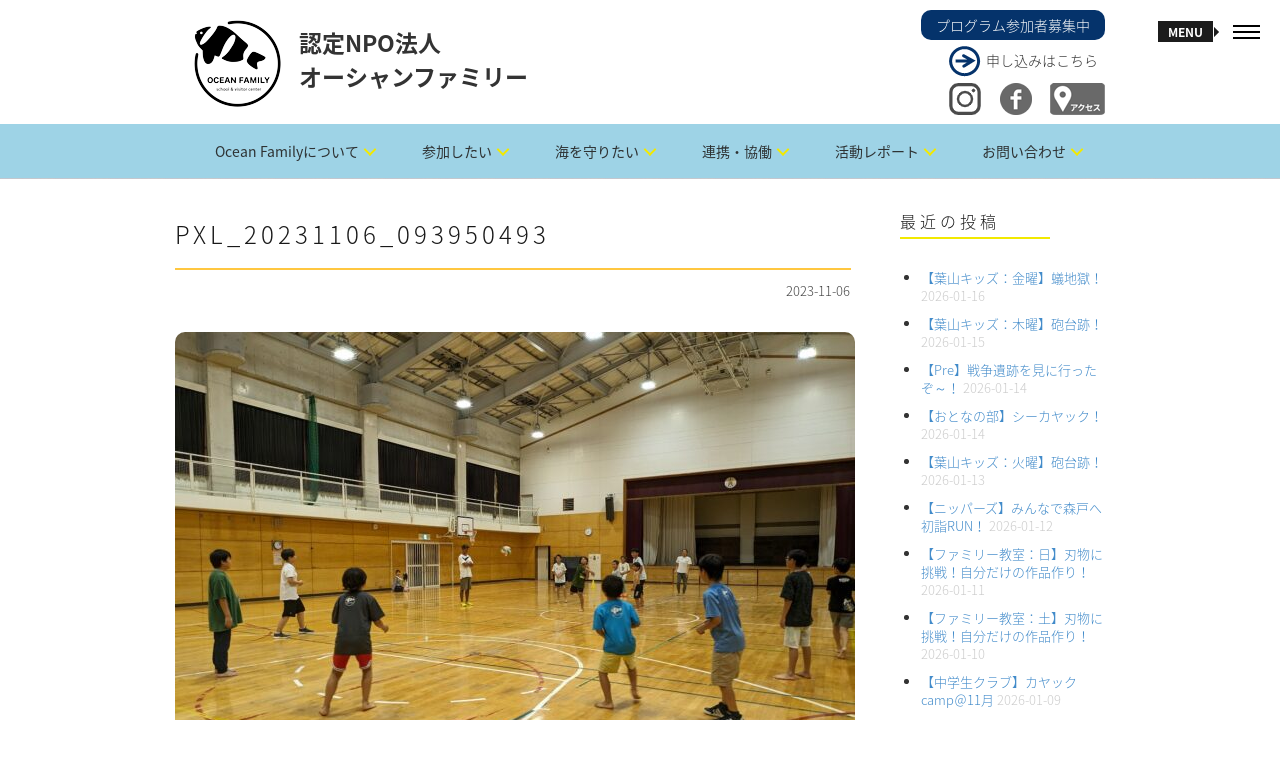

--- FILE ---
content_type: text/html; charset=UTF-8
request_url: https://oceanfamily.jp/2023/11/71053/pxl_20231106_093950493
body_size: 19901
content:
<!DOCTYPE html><html dir="ltr" lang="ja" prefix="og: https://ogp.me/ns#"><head><meta charset="UTF-8"><meta name="viewport" content="width=device-width, initial-scale=1.0"><link rel="pingback" href="https://oceanfamily.jp/xmlrpc.php" /><link media="all" href="https://oceanfamily.jp/wp-content/cache/autoptimize/autoptimize_6d15e63a50d6872ea7ce60cda9725f14.php" rel="stylesheet"><link media="screen" href="https://oceanfamily.jp/wp-content/cache/autoptimize/autoptimize_dc83735a80416bcb44a1b51539568880.php" rel="stylesheet"><title>PXL_20231106_093950493 | 認定NPO法人 オーシャンファミリー</title><meta name="robots" content="max-image-preview:large" /><meta name="author" content="オーシャンファミリー"/><link rel="canonical" href="https://oceanfamily.jp/2023/11/71053/pxl_20231106_093950493" /><meta name="generator" content="All in One SEO (AIOSEO) 4.9.3" /><meta property="og:locale" content="ja_JP" /><meta property="og:site_name" content="認定NPO法人 オーシャンファミリー | 認定NPO法人 オーシャンファミリーは、海の楽しさ、海の素晴らしさ、海の大切さを伝えます。" /><meta property="og:type" content="article" /><meta property="og:title" content="PXL_20231106_093950493 | 認定NPO法人 オーシャンファミリー" /><meta property="og:url" content="https://oceanfamily.jp/2023/11/71053/pxl_20231106_093950493" /><meta property="article:published_time" content="2023-11-06T10:41:32+00:00" /><meta property="article:modified_time" content="2023-11-06T10:41:32+00:00" /><meta name="twitter:card" content="summary" /><meta name="twitter:title" content="PXL_20231106_093950493 | 認定NPO法人 オーシャンファミリー" /> <script type="application/ld+json" class="aioseo-schema">{"@context":"https:\/\/schema.org","@graph":[{"@type":"BreadcrumbList","@id":"https:\/\/oceanfamily.jp\/2023\/11\/71053\/pxl_20231106_093950493#breadcrumblist","itemListElement":[{"@type":"ListItem","@id":"https:\/\/oceanfamily.jp#listItem","position":1,"name":"Home","item":"https:\/\/oceanfamily.jp","nextItem":{"@type":"ListItem","@id":"https:\/\/oceanfamily.jp\/2023\/11\/71053\/pxl_20231106_093950493#listItem","name":"PXL_20231106_093950493"}},{"@type":"ListItem","@id":"https:\/\/oceanfamily.jp\/2023\/11\/71053\/pxl_20231106_093950493#listItem","position":2,"name":"PXL_20231106_093950493","previousItem":{"@type":"ListItem","@id":"https:\/\/oceanfamily.jp#listItem","name":"Home"}}]},{"@type":"ItemPage","@id":"https:\/\/oceanfamily.jp\/2023\/11\/71053\/pxl_20231106_093950493#itempage","url":"https:\/\/oceanfamily.jp\/2023\/11\/71053\/pxl_20231106_093950493","name":"PXL_20231106_093950493 | \u8a8d\u5b9aNPO\u6cd5\u4eba \u30aa\u30fc\u30b7\u30e3\u30f3\u30d5\u30a1\u30df\u30ea\u30fc","inLanguage":"ja","isPartOf":{"@id":"https:\/\/oceanfamily.jp\/#website"},"breadcrumb":{"@id":"https:\/\/oceanfamily.jp\/2023\/11\/71053\/pxl_20231106_093950493#breadcrumblist"},"author":{"@id":"https:\/\/oceanfamily.jp\/author\/ocean#author"},"creator":{"@id":"https:\/\/oceanfamily.jp\/author\/ocean#author"},"datePublished":"2023-11-06T19:41:32+09:00","dateModified":"2023-11-06T19:41:32+09:00"},{"@type":"Organization","@id":"https:\/\/oceanfamily.jp\/#organization","name":"\u8a8d\u5b9aNPO\u6cd5\u4eba \u30aa\u30fc\u30b7\u30e3\u30f3\u30d5\u30a1\u30df\u30ea\u30fc","description":"\u8a8d\u5b9aNPO\u6cd5\u4eba \u30aa\u30fc\u30b7\u30e3\u30f3\u30d5\u30a1\u30df\u30ea\u30fc\u306f\u3001\u6d77\u306e\u697d\u3057\u3055\u3001\u6d77\u306e\u7d20\u6674\u3089\u3057\u3055\u3001\u6d77\u306e\u5927\u5207\u3055\u3092\u4f1d\u3048\u307e\u3059\u3002","url":"https:\/\/oceanfamily.jp\/"},{"@type":"Person","@id":"https:\/\/oceanfamily.jp\/author\/ocean#author","url":"https:\/\/oceanfamily.jp\/author\/ocean","name":"\u30aa\u30fc\u30b7\u30e3\u30f3\u30d5\u30a1\u30df\u30ea\u30fc","image":{"@type":"ImageObject","@id":"https:\/\/oceanfamily.jp\/2023\/11\/71053\/pxl_20231106_093950493#authorImage","url":"https:\/\/secure.gravatar.com\/avatar\/ade2cd050958d5871feb8d4290cfc98b?s=96&d=mm&r=g","width":96,"height":96,"caption":"\u30aa\u30fc\u30b7\u30e3\u30f3\u30d5\u30a1\u30df\u30ea\u30fc"}},{"@type":"WebSite","@id":"https:\/\/oceanfamily.jp\/#website","url":"https:\/\/oceanfamily.jp\/","name":"\u8a8d\u5b9aNPO\u6cd5\u4eba \u30aa\u30fc\u30b7\u30e3\u30f3\u30d5\u30a1\u30df\u30ea\u30fc","description":"\u8a8d\u5b9aNPO\u6cd5\u4eba \u30aa\u30fc\u30b7\u30e3\u30f3\u30d5\u30a1\u30df\u30ea\u30fc\u306f\u3001\u6d77\u306e\u697d\u3057\u3055\u3001\u6d77\u306e\u7d20\u6674\u3089\u3057\u3055\u3001\u6d77\u306e\u5927\u5207\u3055\u3092\u4f1d\u3048\u307e\u3059\u3002","inLanguage":"ja","publisher":{"@id":"https:\/\/oceanfamily.jp\/#organization"}}]}</script> <link rel='dns-prefetch' href='//www.google.com' /><link rel='dns-prefetch' href='//stats.wp.com' /><link rel='dns-prefetch' href='//fonts.googleapis.com' /><link rel="alternate" type="application/rss+xml" title="認定NPO法人 オーシャンファミリー &raquo; フィード" href="https://oceanfamily.jp/feed" /><link rel="alternate" type="application/rss+xml" title="認定NPO法人 オーシャンファミリー &raquo; コメントフィード" href="https://oceanfamily.jp/comments/feed" /><link rel="alternate" type="application/rss+xml" title="認定NPO法人 オーシャンファミリー &raquo; PXL_20231106_093950493 のコメントのフィード" href="https://oceanfamily.jp/2023/11/71053/pxl_20231106_093950493/feed" /> <script defer src="[data-uri]"></script> <link rel='stylesheet' id='ebor-raleway-font-css' href='https://fonts.googleapis.com/css?family=Raleway%3A400%2C300%2C500%2C600%2C700%2C800%2C900&#038;ver=6.7.4' type='text/css' media='all' /><link rel='stylesheet' id='ebor-montserrat-font-css' href='https://fonts.googleapis.com/css?family=Montserrat%3A400%2C700&#038;ver=6.7.4' type='text/css' media='all' /><link rel='stylesheet' id='ebor-lato-font-css' href='https://fonts.googleapis.com/css?family=Lato%3A400%2C100%2C300%2C700%2C900&#038;ver=6.7.4' type='text/css' media='all' /><link rel='stylesheet' id='ebor-lekton-font-css' href='https://fonts.googleapis.com/css?family=Lekton%3A400%2C400italic%2C700&#038;ver=6.7.4' type='text/css' media='all' /><style id='ebor-style-inline-css' type='text/css'>.white{
				color:#FFFFFF;
			}
			.offwhite{
				color:#f1f1f1;
			}
			.silver{
				color:#dddee0;
			}
			.dark{
				color:#292929;
			}
			.black{
				color:#191919;
			}
			.grey{
				color:#CCCCCC ;
			}
			.color{
				color:#ffc740;
			}
			.client-logo-inner, .client-logo-row{
				border-color:#ffc740;
			}
			
			.white-bg{
				background-color:#FFFFFF;
			}
			.offwhite-bg{
				background-color:#f1f1f1;
			}
			.silver-bg{
				background-color:#dddee0;
			}
			.dark-bg{
				background-color:#292929;
			}
			.black-bg{
				background-color:#191919;
			}
			.grey-bg{
				background-color:#CCCCCC;
			}
			.color-bg,
			.owl-theme .owl-dots .owl-dot.active span, .owl-theme .owl-dots .owl-dot:hover span{
				background-color:#ffc740;
			}
			
			a{
				color:#191919;
			}
			a:hover{
				color:#ffc740;
			}
			::selection {
			  background-color: #ffc740;
			  color:#FFFFFF;
			}
			::-moz-selection {
			  background-color: #ffc740;
			  color:#FFFFFF;
			}
			
			.btn-uber-color,
			input[type='submit']{
				border-color:#ffc740 !important;
				color:#ffc740 !important;
			}
			.btn-uber-color:hover,
			input[type='submit']:hover,
			.pagination .active a{
				border-color:#191919 !important;
				color:#191919 !important;
			}
			.main-nav-menu li a.current-main-nav{
				color:#ffc740 !important;
			}
			.main-nav-menu li a.main-nav-link:focus{
				color:#FFFFFF;
			}
			.main-heading > span,
			.service-icon,
			.service-icon-wrap .row{
				border-color:#CCCCCC;
			}
			.sub-nav a{
				color:#777777;
			}
			.sub-nav a:hover{
				color:#ffc740;
			}
			.sub-nav a:after{
				color:#ffc740;
			}
			.features-slider-triggers a{
				border-color:#ffc740;
				color:#ffc740;
			}
			.features-slider-triggers a.features-triggered{
				border-color:#FFFFFF;
				color:#FFFFFF;
			}
			.team-block h4{
				border-color:#ffc740;
			}
			.mastfoot .social-nav li a{
				color:#191919;
			}
			.mastfoot .social-nav li a:hover{
				color:#ffc740;
			}
			#ws .price, #ws .price-specs{
				border-color:#292929;
			}
			.works-item a:hover{
				border-color:#292929;
			}
			.intro-05 h5 span, 
			.intro-05 h1 span{
				border-color:#ffc740;
			}
			.intro-08 .rotator-wrap span{
			  background-color: #ffc740;
			  color:#FFFFFF;
			}
			
			.redirector a > i{
				border-color:#292929;
				color:#292929;
			}
			.redirector a:hover > i{
				border-color:#ffc740;
				color:#ffc740;
			}
			.tabbable-line > .nav-tabs > li.active{
				border-color:#ffc740;
			}
			.tabbable-line > .nav-tabs > li:hover{
				border-color:#292929;
			}
			.tabbable-panel {
				border-color:#292929;
			}
			.font1{
				font-family: "Lekton", sans-serif;
			}
			.font2{
				font-family: "Montserrat", sans-serif;
			}
			.font3{
				font-family: "Raleway", sans-serif;
			}
			
			.font4{
				font-family: "designova_hgr_regular", sans-serif;
			}
			.font4thin{
				font-family: "designova_hgr_thin", sans-serif;
			}
			.font4light{
				font-family: "designova_hgr_light", sans-serif;
			}
			.font4bold{
				font-family: "designova_hgr_bold", sans-serif;
			}
			.font4black{
				font-family: "designova_hgr_black", sans-serif;
			}
			
			
			body, p{
				font-family: "Raleway", sans-serif;
			}
			ul.slimmenu li a {
				font-family: "designova_hgr_bold", sans-serif;
			}
			.sub-nav a{
				font-family: "designova_hgr_light", sans-serif;
			}
			
			ul.slimmenu li a{
				font-family: "Montserrat", sans-serif;
			}
		
body, p, .font4 {
    font-family: "Noto Sans Japanese","ヒラギノ角ゴ Pro W3","Hiragino Kaku Gothic Pro",Verdana,"メイリオ",Meiryo,Osaka,"ＭＳ Ｐゴシック","MS PGothic",sans-serif;
/*
    font-family: "Noto Sans Japanese","游ゴシック",YuGothic,"ヒラギノ角ゴ Pro W3","Hiragino Kaku Gothic Pro",Verdana,"メイリオ",Meiryo,Osaka,"ＭＳ Ｐゴシック","MS PGothic",sans-serif;
*/
    font-weight: 200;
}
.main-logo {
    float: left;
    margin: 10px;
}
.rightpart {
    float: right;
    margin-top: 10px;
}
.program {
    background-color: #05336B;
    color: white;
    padding: 5px 15px;
    border-radius: 10px;
}
.apply {
    background: url(/wp-content/uploads/2016/01/right-arrow.png) no-repeat;
    margin: 5px 0 5px 28px;
    padding: 5px 0 8px 37px;
}
.twitter, .facebook, .access {
    float: right;
}
.twitter, .facebook {
    margin-right: 10%;
}
.cd-primary-nav {
    list-style: none;
    margin-bottom: 0;
}
.mastfoot {
    background-color: #003466;
}
.mastfoot .social-nav li a,
.mastfoot, .mastfoot p, .mastfoot a {
    color: #fff;
}
.mastfoot .social-nav li a {
    font-size: 14px;
}
.mastfoot h4 {
    font-size: 16px;
    width: auto !important;
}
.foot-logo {
    float: left;
    margin: 0 14px;
}
.mastfoot .ft1 p {
    display: inline-block;
    margin: 0 0 0 20px;
}
.mastfoot p.copyright {
    text-align: right;
    font-size: 14px;
}
.mastfoot ul {
    margin-bottom: 30px;
}
.mastfoot li:after {
    content: "　／ ";
    color:#fff;
    font-size:14px;
}
.mastfoot li:last-child:after {
    content: "  ";
}
.tophr {
    clear: both;
    margin: 0 auto 3em auto;
    padding-top: 1em;
    border-bottom: 1px solid #CFCFCF;
    width: 60%;
    text-align: center;
}
.page-l {
    background: #fff url(/wp-content/uploads/2016/01/page-right2.png) repeat-y top left;
    padding-left: 35px;
}
.page-r {
    background: #fff url(/wp-content/uploads/2016/01/page-left2.png) repeat-y top right;
    padding: 25px;
    padding-right: 60px;
}
.page-b {
    background-color: #F2F2F2;
    padding: 3%;
}
.page-b h3 {
    font-weight: 500;
    border-top: 2px dashed #F2E900;
    border-bottom: 6px solid #F2E900;
    margin-top: 2em;
    padding: 5px 5px 3px 5px;
    background-color: rgba(242,233,0,0.1);
}
.page-b h4 {
    font-weight: 400;
    border-top: 2px dashed #8BCEF3;
    border-bottom: 4px solid #8BCEF3;
    margin-top: 2em;
    padding: 5px 5px 3px 5px;
    background-color: rgba(139,206,243,0.1);
}
.page-b img, .fancy {
    border-radius: 8px;
}
.post-content table.noborder,
.post-content table.noborder tr,
.post-content table.noborder td,
.post-content table.noborder th {
    border: none;
    vertical-align: top;
    font-size: 13px;
}
.post-content table.sea {
    width: 50%;
    margin-left: 4%;
}
.post-content table.sea td {
    padding: 5px;
}
.post-content table.sea td.tdr {
    text-align: right;
}
.post-content table.vmv {
    background-color: #fff;
}
.post-content table.vmv td h4 {
    background: none;
    border: none;
    width: auto !important;
}
.post-content table.vmv td.td1 p,
.post-content table.vmv td.td2 strong {
    font-size: 1.2em;
    font-weight: 500;
}
.post-content table.vmv td.td2 p {
    margin: 0 20px;
}
.post-content table.vmv td.td2 ul {
    padding-left: 20px;
}
.post-content table.vmv td.td2 ul li {
    margin-bottom: 10px;
}
b, strong {
    font-weight: 500;
}
p {
    line-height: 22px;
    margin: 0 0 15px;
}
a {
    color: #428bca;
}
.notice {
    font-size: .09em;
    margin-bottom: 0;
}
.npo form p.attent,
.attent {
    color: #ff9632;
    margin-left: 4%;
}
.fancy2 {
    width: 660px;
}
.npo p {
    margin-left: 4%;
}
.npo form p {
    margin-left: 0;
}
.npo h4 {
    margin-left: 0;
}
.npo ol {
    margin-left: 3%;
}
.npo ol li ol {
    margin-left: 0;
    padding-left: 2%;
}
.npo li {
    margin-bottom: 5px;
}
.npo p.furi {
    background-color: #fff;
    padding: 15px;
    margin-right: 4%;
}
ul.ulc {
    list-style:circle;
    margin-bottom:1em;
}
.volunteer img {
    width: 300px;
    margin-top: 20px;
}
.fitem {
    float: left;
    margin: 5px 2px;
    text-align: center;
    width: 140px;
}
.fitem img {
    margin: 0 0 5px 0;
}
.fitem h5 {
    margin-bottom: 5px;
}
.fitem p {
    width: 140px;
    font-size: 0.85em;
    line-height: 1.5em;
    text-align: left;
    margin-left: 0;
}
.coach {
    width: 200px;
    margin-right: 5%;
}
.coach h6,
.coach ul {
    width: 200px;
    font-size: 0.85em;
    text-align: left;
    padding-left: 0;
}
.coach img {
    border-radius: 75px;
    margin: 0 auto 5px;
}
.arrow {
    float: left;
    padding-top: 55px;
}
.flow1day {
    margin: 0 0 0 4%;
}
.leader {
    float: left;
    margin-left: 4%;
}
.leader p {
    margin-bottom: 5px;
}
body.single .post-content {
    margin-bottom: 40px;
}
body.single .post-content ul, body.single .post-content ol,
.sidebox ul, .sidebox ol {
    padding-left: 10%;
    font-size: 13px;
}
.sidebox ul li, .sidebox ol li {
    margin-bottom: 10px;
}
body.archive .post-content img,
body.single .post-content img {
    border-radius: 10px;
    margin: 10px auto;
}
body.single .post-content li {
    margin-bottom: 15px;
}
h3.top {
    margin-top: 15px;
    border-left: 23px solid #8bcef3;
    padding-left: 5px;
    margin-left: 5px;
}
body.archive h3.top {
    margin-top: 30px;
}
table tr td p {
    margin-left: 0;
    padding-left: 0;
}
.leftp {
    float: left;
    width: 25%;
}
.rightp {
    float: left;
    width: 75%;
}
.mp0 {
    margin: 0 !important;
    padding: 0 !important;
    line-height: 13px;
}
.joinform input {
    margin-bottom: 0 !important;
    padding: 5px 15px !important;
}
sup,
.joinform sup {
    color: red;
    padding-left: 3px;
}
.joinform hr {
    margin-top: 10px;
    border-bottom: 1px solid #8BCEF3;
}
.pla {
    font-size: 1.3em;
    font-weight: 500;
}
.mailmag input {
    height: 40px !important;
    padding: 5px !important;
}
.nsp {
    color: #333;
    font-size: 0.8em;
}
.sitemap ul > li {
    margin-bottom: 30px;
}
.sitemap ul li ul li {
    margin-bottom: 10px;
}
.sitemap ul li ul li:first-child {
    margin-top: 10px;
}
.privacy ol {
    padding-left: 4%;
    margin-bottom: 40px;
}
.privacy ol li {
    margin-bottom: 20px;
}</style><script defer type="text/javascript" src="https://oceanfamily.jp/wp-includes/js/jquery/jquery.min.js?ver=3.7.1" id="jquery-core-js"></script> <script defer type="text/javascript" src="https://oceanfamily.jp/wp-includes/js/jquery/jquery-migrate.min.js?ver=3.4.1" id="jquery-migrate-js"></script> <link rel="https://api.w.org/" href="https://oceanfamily.jp/wp-json/" /><link rel="alternate" title="JSON" type="application/json" href="https://oceanfamily.jp/wp-json/wp/v2/media/71068" /><link rel="EditURI" type="application/rsd+xml" title="RSD" href="https://oceanfamily.jp/xmlrpc.php?rsd" /><meta name="generator" content="WordPress 6.7.4" /><link rel='shortlink' href='https://oceanfamily.jp/?p=71068' /><link rel="alternate" title="oEmbed (JSON)" type="application/json+oembed" href="https://oceanfamily.jp/wp-json/oembed/1.0/embed?url=https%3A%2F%2Foceanfamily.jp%2F2023%2F11%2F71053%2Fpxl_20231106_093950493" /><link rel="alternate" title="oEmbed (XML)" type="text/xml+oembed" href="https://oceanfamily.jp/wp-json/oembed/1.0/embed?url=https%3A%2F%2Foceanfamily.jp%2F2023%2F11%2F71053%2Fpxl_20231106_093950493&#038;format=xml" /><meta name="generator" content="Powered by Slider Revolution 6.5.3 - responsive, Mobile-Friendly Slider Plugin for WordPress with comfortable drag and drop interface." /><link rel="icon" href="https://oceanfamily.jp/wp-content/uploads/2025/04/cropped-logo2025-512-32x32.png" sizes="32x32" /><link rel="icon" href="https://oceanfamily.jp/wp-content/uploads/2025/04/cropped-logo2025-512-192x192.png" sizes="192x192" /><link rel="apple-touch-icon" href="https://oceanfamily.jp/wp-content/uploads/2025/04/cropped-logo2025-512-180x180.png" /><meta name="msapplication-TileImage" content="https://oceanfamily.jp/wp-content/uploads/2025/04/cropped-logo2025-512-270x270.png" /></head><body class="attachment attachment-template-default single single-attachment postid-71068 attachmentid-71068 attachment-jpeg header-left"><div id="preloader"><div id="status"></div></div><div class="main-nav visible-sm visible-md visible-lg"><div class="mobile-toggle black"> <span></span> <span></span> <span></span></div></div><header class="ebor-append-to masthead visible-sm visible-md visible-lg"><div class="container"> <a href="https://oceanfamily.jp/"> <img alt="認定NPO法人 オーシャンファミリー" class="main-logo" src="/wp-content/uploads/2025/04/logo2025-104b.png" /> </a><p id="page-top"><a href="#mastwrap"><img src="/wp-content/uploads/2016/01/up.png" alt="" width="48" height="48" /></a></p><div class="rightpart"> <a href="/program-list" title="プログラム参加者募集中"><div class="program">プログラム参加者募集中</div></a> <a href="/program-list" title="申し込みはこちら" style="color:#333;"><div class="apply">申し込みはこちら</div></a> <a href="/access" title="アクセス"><img src="/wp-content/uploads/2016/01/access.png" alt="" class="access" width="55" height="32" /></a> <a href="https://www.facebook.com/NPOOceanFamily" target="_blank" title="Facebook"><img src="/wp-content/uploads/2016/01/fb32.png" alt="" class="facebook" width="32" height="32" /></a> <a href="https://www.instagram.com/npo.ocean.family/" target="_blank" title="Instagram"><img src="/wp-content/uploads/2021/01/instagram-logo.png" alt="" class="twitter" width="32" height="32" /></a></div><h1>認定NPO法人<br>オーシャンファミリー</h1><div class="cd-header-buttons"></div><div id="lineof"><a href="https://page.line.me/370xxzqv?oat_content=url&openQrModal=true" target="_blank"><img src="https://oceanfamily.jp/wp-content/uploads/2025/01/lineicon.png" alt="LINE OFFICIAL" width="48" /></a></div></div></header><section class="menu-panel fullheight"><div class="row"><article class="col-md-8 fullheight nav-list-holder menu-bg" style="background-image: url(/wp-content/uploads/2016/02/3.jpg);"><div class="valign"><nav class="nav-item-wrap"><ul id="menu-main" class="main-nav-menu main-nav-menu-effect font4light"><li class="trigger-sub-nav"><a class="main-nav-link white" href="https://oceanfamily.jp/" data-sub-nav-target="11370">トップページ</a></li><li class="trigger-sub-nav"><a class="main-nav-link white" href="https://oceanfamily.jp/access" data-sub-nav-target="11394">アクセス</a></li><li class="trigger-sub-nav"><a class="main-nav-link white" href="https://oceanfamily.jp/contact" data-sub-nav-target="11382">お問い合わせ</a></li><li class="trigger-sub-nav"><a class="main-nav-link white" href="https://oceanfamily.jp/calendar" data-sub-nav-target="11393">プログラムカレンダー</a></li><li class="trigger-sub-nav"><a class="main-nav-link white" href="https://oceanfamily.jp/about-us" data-sub-nav-target="11399">OceanFamilyについて</a></li><li class="trigger-sub-nav"><a class="main-nav-link white" href="https://oceanfamily.jp/program-list" data-sub-nav-target="11378">参加したい</a></li><li class="trigger-sub-nav"><a class="main-nav-link white" href="https://oceanfamily.jp/sea" data-sub-nav-target="11392">海を守りたい</a></li><li class="trigger-sub-nav"><a class="main-nav-link white" href="https://oceanfamily.jp/collaboration1" data-sub-nav-target="11400">連携・協働</a></li><li class="trigger-sub-nav"><a class="main-nav-link white" href="/category/family-class" data-sub-nav-target="11410">活動レポート</a></li><li class="trigger-sub-nav"><a class="main-nav-link white" href="https://oceanfamily.jp/mailmag" data-sub-nav-target="11457">メールマガジン</a></li><li class="trigger-sub-nav"><a class="main-nav-link white" href="https://oceanfamily.jp/sitemap" data-sub-nav-target="11380">サイトマップ</a></li><li class="trigger-sub-nav"><a class="main-nav-link white" href="https://oceanfamily.jp/privacy" data-sub-nav-target="11395">個人情報保護方針・各種規程類</a></li><li class="trigger-sub-nav"><a class="main-nav-link white" href="https://oceanfamily.jp/link" data-sub-nav-target="11396">リンク</a></li><li class="trigger-sub-nav"><a class="main-nav-link white" href="https://oceanfamily.jp/press" data-sub-nav-target="11397">プレス情報</a></li><li class="trigger-sub-nav"><a class="main-nav-link white" href="https://oceanfamily.jp/archieve" data-sub-nav-target="11398">アーカイブ</a></li></ul></nav></div></article><article class="col-md-4 fullheight sub-nav-holder black-bg"><div class="valign"><div class="sub-nav"><a href="https://oceanfamily.jp/about-us" data-parent="11399">オーシャンファミリーとは</a><a href="https://oceanfamily.jp/staff" data-parent="11399">スタッフ</a><a href="https://oceanfamily.jp/npo" data-parent="11399">法人概要・沿革</a><a href="https://oceanfamily.jp/join" data-parent="11399">入会のご案内</a><a href="https://oceanfamily.jp/volunteer" data-parent="11399">ボランティア募集</a><a href="https://oceanfamily.jp/donation" data-parent="11399">寄付</a></div><div class="sub-nav"><a href="https://oceanfamily.jp/family3" data-parent="11378">ファミリー教室</a><a href="https://oceanfamily.jp/marine-kids2" data-parent="11378">マリンキッズ</a><a href="https://oceanfamily.jp/marine-kids-pre" data-parent="11378">Pre</a><a href="https://oceanfamily.jp/kids-school" data-parent="11378">葉山キッズschool</a><a href="https://oceanfamily.jp/nippers" data-parent="11378">ニッパーズ</a><a href="https://oceanfamily.jp/miyakejima" data-parent="11378">三宅島サマースクール</a><a href="https://oceanfamily.jp/marine-club" data-parent="11378">ガイドツアー</a><a href="https://oceanfamily.jp/leader" data-parent="11378">指導者養成講座</a><a href="https://oceanfamily.jp/volunteer2" data-parent="11378">リーダーズ作戦会議</a></div><div class="sub-nav"><a href="https://oceanfamily.jp/collaboration1" data-parent="11400">連携・協働（Ⅰ 団体向け）</a><a href="https://oceanfamily.jp/collaboration2" data-parent="11400">連携・協働（Ⅱ 企業向け）</a><a href="https://oceanfamily.jp/collaboration3" data-parent="11400">連携・協働（Ⅲ 学校向け）</a><a href="https://oceanfamily.jp/collaboration4" data-parent="11400">連携・協働（Ⅳ 行政向け）</a></div><div class="sub-nav"><a href="/category/family-class" data-parent="11410">ファミリー教室</a><a href="/category/marine-kids" data-parent="11410">葉山マリンキッズ</a><a href="/category/marine-kids-pre" data-parent="11410">Pre</a><a href="/category/nippers" data-parent="11410">葉山ニッパーズ</a><a href="/category/kids-school" data-parent="11410">葉山キッズschool</a><a href="/category/miyakejima" data-parent="11410">三宅島サマースクール</a><a href="/category/exp-club" data-parent="11410">体験クラブ</a><a href="/category/leadership" data-parent="11410">指導者養成</a><a href="/category/collaboration" data-parent="11410">連携協働</a><a href="/category/conservation" data-parent="11410">保全活動</a></div></div></article></div></section><nav class="mobile-nav hidden-lg"><ul id="menu-main-2" class="slimmenu"><li id="menu-item-11370" class="menu-item menu-item-type-post_type menu-item-object-page menu-item-home menu-item-11370"><a href="https://oceanfamily.jp/">トップページ</a></li><li id="menu-item-11394" class="menu-item menu-item-type-post_type menu-item-object-page menu-item-11394"><a href="https://oceanfamily.jp/access">アクセス</a></li><li id="menu-item-11382" class="menu-item menu-item-type-post_type menu-item-object-page menu-item-11382"><a href="https://oceanfamily.jp/contact">お問い合わせ</a></li><li id="menu-item-11393" class="menu-item menu-item-type-post_type menu-item-object-page menu-item-11393"><a href="https://oceanfamily.jp/calendar">プログラムカレンダー</a></li><li id="menu-item-11399" class="menu-item menu-item-type-post_type menu-item-object-page menu-item-has-children menu-item-11399"><a href="https://oceanfamily.jp/about-us">OceanFamilyについて</a><ul class="sub-menu"><li id="menu-item-11372" class="menu-item menu-item-type-post_type menu-item-object-page menu-item-11372"><a href="https://oceanfamily.jp/about-us">オーシャンファミリーとは</a></li><li id="menu-item-11373" class="menu-item menu-item-type-post_type menu-item-object-page menu-item-11373"><a href="https://oceanfamily.jp/staff">スタッフ</a></li><li id="menu-item-11374" class="menu-item menu-item-type-post_type menu-item-object-page menu-item-11374"><a href="https://oceanfamily.jp/npo">法人概要・沿革</a></li><li id="menu-item-11375" class="menu-item menu-item-type-post_type menu-item-object-page menu-item-11375"><a href="https://oceanfamily.jp/join">入会のご案内</a></li><li id="menu-item-11376" class="menu-item menu-item-type-post_type menu-item-object-page menu-item-11376"><a href="https://oceanfamily.jp/volunteer">ボランティア募集</a></li><li id="menu-item-11377" class="menu-item menu-item-type-post_type menu-item-object-page menu-item-11377"><a href="https://oceanfamily.jp/donation">寄付</a></li></ul></li><li id="menu-item-11378" class="menu-item menu-item-type-post_type menu-item-object-page menu-item-has-children menu-item-11378"><a href="https://oceanfamily.jp/program-list">参加したい</a><ul class="sub-menu"><li id="menu-item-36130" class="menu-item menu-item-type-post_type menu-item-object-page menu-item-36130"><a href="https://oceanfamily.jp/family3">ファミリー教室</a></li><li id="menu-item-46482" class="menu-item menu-item-type-post_type menu-item-object-page menu-item-46482"><a href="https://oceanfamily.jp/marine-kids2">マリンキッズ</a></li><li id="menu-item-11384" class="menu-item menu-item-type-post_type menu-item-object-page menu-item-11384"><a href="https://oceanfamily.jp/marine-kids-pre">Pre</a></li><li id="menu-item-17177" class="menu-item menu-item-type-post_type menu-item-object-page menu-item-17177"><a href="https://oceanfamily.jp/kids-school">葉山キッズschool</a></li><li id="menu-item-11385" class="menu-item menu-item-type-post_type menu-item-object-page menu-item-11385"><a href="https://oceanfamily.jp/nippers">ニッパーズ</a></li><li id="menu-item-11386" class="menu-item menu-item-type-post_type menu-item-object-page menu-item-11386"><a href="https://oceanfamily.jp/miyakejima">三宅島サマースクール</a></li><li id="menu-item-11379" class="menu-item menu-item-type-post_type menu-item-object-page menu-item-11379"><a href="https://oceanfamily.jp/marine-club">ガイドツアー</a></li><li id="menu-item-11387" class="menu-item menu-item-type-post_type menu-item-object-page menu-item-11387"><a href="https://oceanfamily.jp/leader">指導者養成講座</a></li><li id="menu-item-39819" class="menu-item menu-item-type-post_type menu-item-object-page menu-item-39819"><a href="https://oceanfamily.jp/volunteer2">リーダーズ作戦会議</a></li></ul></li><li id="menu-item-11392" class="menu-item menu-item-type-post_type menu-item-object-page menu-item-11392"><a href="https://oceanfamily.jp/sea">海を守りたい</a></li><li id="menu-item-11400" class="menu-item menu-item-type-post_type menu-item-object-page menu-item-has-children menu-item-11400"><a href="https://oceanfamily.jp/collaboration1">連携・協働</a><ul class="sub-menu"><li id="menu-item-11388" class="menu-item menu-item-type-post_type menu-item-object-page menu-item-11388"><a href="https://oceanfamily.jp/collaboration1">連携・協働（Ⅰ 団体向け）</a></li><li id="menu-item-11389" class="menu-item menu-item-type-post_type menu-item-object-page menu-item-11389"><a href="https://oceanfamily.jp/collaboration2">連携・協働（Ⅱ 企業向け）</a></li><li id="menu-item-11390" class="menu-item menu-item-type-post_type menu-item-object-page menu-item-11390"><a href="https://oceanfamily.jp/collaboration3">連携・協働（Ⅲ 学校向け）</a></li><li id="menu-item-11391" class="menu-item menu-item-type-post_type menu-item-object-page menu-item-11391"><a href="https://oceanfamily.jp/collaboration4">連携・協働（Ⅳ 行政向け）</a></li></ul></li><li id="menu-item-11410" class="menu-item menu-item-type-custom menu-item-object-custom menu-item-has-children menu-item-11410"><a href="/category/family-class">活動レポート</a><ul class="sub-menu"><li id="menu-item-11401" class="menu-item menu-item-type-custom menu-item-object-custom menu-item-11401"><a href="/category/family-class">ファミリー教室</a></li><li id="menu-item-11402" class="menu-item menu-item-type-custom menu-item-object-custom menu-item-11402"><a href="/category/marine-kids">葉山マリンキッズ</a></li><li id="menu-item-11403" class="menu-item menu-item-type-custom menu-item-object-custom menu-item-11403"><a href="/category/marine-kids-pre">Pre</a></li><li id="menu-item-11404" class="menu-item menu-item-type-custom menu-item-object-custom menu-item-11404"><a href="/category/nippers">葉山ニッパーズ</a></li><li id="menu-item-17913" class="menu-item menu-item-type-custom menu-item-object-custom menu-item-17913"><a href="/category/kids-school">葉山キッズschool</a></li><li id="menu-item-11405" class="menu-item menu-item-type-custom menu-item-object-custom menu-item-11405"><a href="/category/miyakejima">三宅島サマースクール</a></li><li id="menu-item-11406" class="menu-item menu-item-type-custom menu-item-object-custom menu-item-11406"><a href="/category/exp-club">体験クラブ</a></li><li id="menu-item-11407" class="menu-item menu-item-type-custom menu-item-object-custom menu-item-11407"><a href="/category/leadership">指導者養成</a></li><li id="menu-item-11408" class="menu-item menu-item-type-custom menu-item-object-custom menu-item-11408"><a href="/category/collaboration">連携協働</a></li><li id="menu-item-11409" class="menu-item menu-item-type-custom menu-item-object-custom menu-item-11409"><a href="/category/conservation">保全活動</a></li></ul></li><li id="menu-item-11457" class="menu-item menu-item-type-post_type menu-item-object-page menu-item-11457"><a href="https://oceanfamily.jp/mailmag">メールマガジン</a></li><li id="menu-item-11380" class="menu-item menu-item-type-post_type menu-item-object-page menu-item-11380"><a href="https://oceanfamily.jp/sitemap">サイトマップ</a></li><li id="menu-item-11395" class="menu-item menu-item-type-post_type menu-item-object-page menu-item-privacy-policy menu-item-11395"><a rel="privacy-policy" href="https://oceanfamily.jp/privacy">個人情報保護方針・各種規程類</a></li><li id="menu-item-11396" class="menu-item menu-item-type-post_type menu-item-object-page menu-item-11396"><a href="https://oceanfamily.jp/link">リンク</a></li><li id="menu-item-11397" class="menu-item menu-item-type-post_type menu-item-object-page menu-item-11397"><a href="https://oceanfamily.jp/press">プレス情報</a></li><li id="menu-item-11398" class="menu-item menu-item-type-post_type menu-item-object-page menu-item-11398"><a href="https://oceanfamily.jp/archieve">アーカイブ</a></li></ul> <a href="https://oceanfamily.jp/"> <img alt="認定NPO法人 オーシャンファミリー" class="main-logo" src="/wp-content/uploads/2016/01/logo104.png" /> </a><h1>認定NPO法人<br>オーシャンファミリー</h1></nav><nav class="cd-nav"><ul id="cd-primary-nav" class="cd-primary-nav is-fixed"><li class="has-children"> <a href="#">Ocean Familyについて</a><ul class="cd-nav-icons is-hidden"><li class="go-back"><a href="#0">Menu</a></li><li class="see-all"><a href="#">Ocean Familyについて</a></li><li><a class="cd-nav-item item-1" href="/about-us"><h3>オーシャンファミリーとは</h3></a></li><li><a class="cd-nav-item item-2" href="/about-us/?id=au2"><h3>代表ごあいさつ</h3><p>堀　龍太</p></a></li><li><a class="cd-nav-item item-3" href="/about-us/?id=au3"><h3>Vision, Motto, Value</h3><p>目指す姿、スローガン、価値観</p></a></li><li><a class="cd-nav-item item-4" href="/staff"><h3>スタッフ</h3><p>常勤スタッフ、スタッフ</p></a></li><li><a class="cd-nav-item item-5" href="/npo"><h3>沿革、法人概要</h3><p></p></a></li><li><a class="cd-nav-item item-6" href="/join"><h3>入会のご案内</h3><p></p></a></li><li><a class="cd-nav-item item-8" href="/donation"><h3>寄付</h3><p></p></a></li></ul></li><li class="has-children"> <a href="#">参加したい</a><ul class="cd-nav-icons is-hidden"><li class="go-back"><a href="#0">Menu</a></li><li class="see-all"><a href="#">参加したい</a></li><li><a class="cd-nav-item item-9"  href="/family3"><h3>ファミリー教室</h3></a></li><li><a class="cd-nav-item item-10" href="/marine-kids2"><h3>マリンキッズ</h3></a></li><li><a class="cd-nav-item item-36" href="/kids-school"><h3>葉山キッズschool</h3><p>小学生対象</p></a></li><li><a class="cd-nav-item item-11" href="/marine-kids-pre"><h3>Pre</h3><p>5～6歳対象</p></a></li><li><a class="cd-nav-item item-12" href="/nippers#"><h3>ニッパーズ</h3><p>小学生対象</p></a></li><li><a class="cd-nav-item item-37" href="/junior-club#"><h3>中学生クラブ</h3><p>中学生対象</p></a></li><li><a class="cd-nav-item item-13" href="/miyakejima"><h3>三宅島サマースクール</h3><p>小学5年生～高校3年生対象</p></a></li><li><a class="cd-nav-item item-14" href="/marine-club"><h3>ガイドツアー</h3><p>すべての方対象</p></a></li><li><a class="cd-nav-item item-15" href="/leader"><h3>指導者養成講座</h3><p>指導者になりたい方</p></a></li><li><a class="cd-nav-item item-16" href="/volunteer2"><h3>リーダーズ作戦会議</h3><p>活動をサポートしていただける<br>高校生以上対象</p></a></li></ul></li><li class="has-children"> <a href="#">海を守りたい</a><ul class="cd-nav-icons is-hidden"><li class="go-back"><a href="#0">Menu</a></li><li class="see-all"><a href="#">海を守りたい</a></li><li><a class="cd-nav-item item-16" href="/sea"><h3>私たちの想い</h3><p>海の大切さ</p></a></li><li><a class="cd-nav-item item-17" href="/sea/?id=monitor"><h3>生物多様性モニタリング</h3><p>Project</p></a></li><li><a class="cd-nav-item item-18" href="/sea/?id=clean"><h3>ビーチクリーン</h3><p>Project</p></a></li><li><a class="cd-nav-item item-19" href="/sea/?id=forest"><h3>森林整備</h3><p>Project</p></a></li><li><a class="cd-nav-item item-20" href="/sea/?id=relief"><h3>災害支援　海の仲間たち</h3><p>Project</p></a></li><li><a class="cd-nav-item item-21" href="/sea/?id=satoyama"><h3>はやま里山</h3><p>Project</p></a></li></ul></li><li class="has-children"> <a href="#">連携・協働</a><ul class="cd-nav-icons is-hidden"><li class="go-back"><a href="#0">Menu</a></li><li class="see-all"><a href="#">連携・協働</a></li><li><a class="cd-nav-item item-21" href="/collaboration1"><h3>Ⅰ 団体向け</h3><p>オーダーメイドの体験活動</p></a></li><li><a class="cd-nav-item item-22" href="/collaboration2"><h3>Ⅱ 企業向け</h3><p>CSR事業、社員研修、福利厚生</p></a></li><li><a class="cd-nav-item item-23" href="/collaboration3"><h3>Ⅲ 学校向け</h3><p>環境学習授業や海体験研修など</p></a></li><li><a class="cd-nav-item item-24" href="/collaboration4"><h3>Ⅳ 行政向け</h3><p>自然体験教室、講師派遣</p></a></li></ul></li><li class="has-children"> <a href="#">活動レポート</a><ul class="cd-nav-icons is-hidden"><li class="go-back"><a href="#0">Menu</a></li><li class="see-all"><a href="#">活動レポート</a></li><li><a class="cd-nav-item item-25" href="/category/family-class"><h3>ファミリー教室</h3><p>家族一緒になって遊び学ぶ教室</p></a></li><li><a class="cd-nav-item item-26" href="/category/marine-kids"><h3>マリンキッズ</h3><p>海辺を楽しみ学ぶ教室</p></a></li><li><a class="cd-nav-item item-27" href="/category/marine-kids-pre"><h3>Pre</h3><p>一年を通して自然で遊ぶ教室</p></a></li><li><a class="cd-nav-item item-28" href="/category/nippers"><h3>ニッパーズ</h3><p>自然の中で体を動かす</p></a></li><li><a class="cd-nav-item item-37" href="/category/junior-club"><h3>中学生クラブ</h3><p>中学生対象</p></a></li><li><a class="cd-nav-item item-34" href="/category/kids-school"><h3>葉山キッズschool</h3><p>「海遊び＆食育」をテーマに１年</p></a></li><li><a class="cd-nav-item item-29" href="/category/miyakejima"><h3>三宅島サマースクール</h3><p>三宅島と御蔵島周辺６日間</p></a></li><li><a class="cd-nav-item item-30" href="/category/exp-club"><h3>オープンプログラム</h3><p>みんなで楽しむ海と森のオープンプログラム</p></a></li><li><a class="cd-nav-item item-31" href="/category/leadership"><h3>指導者養成</h3><p>自然体験活動・環境教育</p></a></li><li><a class="cd-nav-item item-32" href="/category/collaboration"><h3>連携協働</h3><p>団体・企業・学校・行政と</p></a></li><li><a class="cd-nav-item item-33" href="/category/conservation"><h3>保全活動</h3><p>海岸清掃（ビーチクリーン）</p></a></li></ul></li><li class="has-children"> <a href="#">お問い合わせ</a><ul class="cd-nav-icons is-hidden"><li class="go-back"><a href="#0">Menu</a></li><li class="see-all"><a href="#">お問い合わせ・メールマガジン</a></li><li style="width:60%;"><a class="cd-nav-item item-34" href="/contact"><h3>お問い合わせ</h3><p>お気軽にどうぞ</p></a></li><li style="width:60%;"><a class="cd-nav-item item-35" href="/mailmag"><h3>メールマガジン</h3><p>イベント等をお知らせ</p></a></li></ul></li></ul></nav><section id="mastwrap" class="mastwrap cd-main-content"><section class="page-section white-bg"><div class="container"><div class="row"><article class="text-left col-md-9 post-content"><h1 class="minimal-caps font4 black add-top-quarter">PXL_20231106_093950493</h1><div class="inner-spacer color-bg"></div><p class="datetime">2023-11-06</p><p class="attachment"><a href='https://oceanfamily.jp/wp-content/uploads/2023/11/PXL_20231106_093950493.jpg'><img fetchpriority="high" decoding="async" width="680" height="510" src="https://oceanfamily.jp/wp-content/uploads/2023/11/PXL_20231106_093950493-680x510.jpg" class="attachment-medium size-medium" alt="" srcset="https://oceanfamily.jp/wp-content/uploads/2023/11/PXL_20231106_093950493-680x510.jpg 680w, https://oceanfamily.jp/wp-content/uploads/2023/11/PXL_20231106_093950493-1024x768.jpg 1024w, https://oceanfamily.jp/wp-content/uploads/2023/11/PXL_20231106_093950493-400x300.jpg 400w, https://oceanfamily.jp/wp-content/uploads/2023/11/PXL_20231106_093950493.jpg 1280w" sizes="(max-width: 680px) 100vw, 680px" /></a></p><div class="clearfix"></div></article><aside class="col-md-3 ebor-sidebar add-top-quarter"><div id="recent-posts-2" class="sidebox widget widget_recent_entries"><h4 class="widget-title section-title minimal-caps font4 black">最近の投稿</h4><div class="inner-spacer color-bg"></div><ul><li> <a href="https://oceanfamily.jp/2026/01/89246">【葉山キッズ：金曜】蟻地獄！</a> <span class="post-date">2026-01-16</span></li><li> <a href="https://oceanfamily.jp/2026/01/89207">【葉山キッズ：木曜】砲台跡！</a> <span class="post-date">2026-01-15</span></li><li> <a href="https://oceanfamily.jp/2026/01/89172">【Pre】戦争遺跡を見に行ったぞ～！</a> <span class="post-date">2026-01-14</span></li><li> <a href="https://oceanfamily.jp/2026/01/89158">【おとなの部】シーカヤック！</a> <span class="post-date">2026-01-14</span></li><li> <a href="https://oceanfamily.jp/2026/01/89075">【葉山キッズ：火曜】砲台跡！</a> <span class="post-date">2026-01-13</span></li><li> <a href="https://oceanfamily.jp/2026/01/89054">【ニッパーズ】みんなで森戸へ初詣RUN！</a> <span class="post-date">2026-01-12</span></li><li> <a href="https://oceanfamily.jp/2026/01/89032">【ファミリー教室：日】刃物に挑戦！自分だけの作品作り！</a> <span class="post-date">2026-01-11</span></li><li> <a href="https://oceanfamily.jp/2026/01/89011">【ファミリー教室：土】刃物に挑戦！自分だけの作品作り！</a> <span class="post-date">2026-01-10</span></li><li> <a href="https://oceanfamily.jp/2026/01/88929">【中学生クラブ】カヤックcamp＠11月</a> <span class="post-date">2026-01-09</span></li><li> <a href="https://oceanfamily.jp/2026/01/88881">【中学生クラブ】カヤックcamp＠10月</a> <span class="post-date">2026-01-08</span></li></ul></div><div id="recent-comments-2" class="sidebox widget widget_recent_comments"><h4 class="widget-title section-title minimal-caps font4 black">最近のコメント</h4><div class="inner-spacer color-bg"></div><ul id="recentcomments"><li class="recentcomments"><a href="https://oceanfamily.jp/2022/04/56931#comment-5957">【環境保全】新年度最初の海岸清掃</a> に <span class="comment-author-link">後藤善七郎</span> より</li><li class="recentcomments"><a href="https://oceanfamily.jp/2021/11/53331#comment-5955">【ニッパーズ：月】峯山トレイル～底なし沼～</a> に <span class="comment-author-link">じろう</span> より</li><li class="recentcomments"><a href="https://oceanfamily.jp/2018/02/23201#comment-5954">【災害支援】奄美重油流出</a> に <span class="comment-author-link">日本財団 高木純一</span> より</li><li class="recentcomments"><a href="https://oceanfamily.jp/2017/10/21106#comment-5686">【ファミリー教室Ⅱ】～ドングリ探しドングリお焼き～♪</a> に <span class="comment-author-link">藤井美穂</span> より</li><li class="recentcomments"><a href="https://oceanfamily.jp/2017/09/20108#comment-3621">【連携協働】第3回「みんなで見守る葉山の子」</a> に <span class="comment-author-link"><a href="http://oceanfamily.jp/2017/09/20473" class="url" rel="ugc">【連携協働】第2回「みんなで見守る葉山の子」 | NPO法人 オーシャンファミリー 海洋自然体験センター</a></span> より</li></ul></div><div id="categories-2" class="sidebox widget widget_categories"><h4 class="widget-title section-title minimal-caps font4 black">カテゴリー</h4><div class="inner-spacer color-bg"></div><ul><li class="cat-item cat-item-6"><a href="https://oceanfamily.jp/category/activities/marine-kids-pre">Pre</a></li><li class="cat-item cat-item-43"><a href="https://oceanfamily.jp/category/event">イベント</a></li><li class="cat-item cat-item-1"><a href="https://oceanfamily.jp/category/topics">ニュース＆トピックス</a></li><li class="cat-item cat-item-44"><a href="https://oceanfamily.jp/category/activities/visitors">ビジターセンター</a></li><li class="cat-item cat-item-4"><a href="https://oceanfamily.jp/category/activities/family-class">ファミリー教室</a></li><li class="cat-item cat-item-37"><a href="https://oceanfamily.jp/category/press">プレス情報</a></li><li class="cat-item cat-item-14"><a href="https://oceanfamily.jp/category/blog">ブログ</a></li><li class="cat-item cat-item-8"><a href="https://oceanfamily.jp/category/activities/miyakejima">三宅島サマースクール</a></li><li class="cat-item cat-item-39"><a href="https://oceanfamily.jp/category/activities/junior-club">中学生クラブ</a></li><li class="cat-item cat-item-9"><a href="https://oceanfamily.jp/category/activities/exp-club">体験クラブ</a></li><li class="cat-item cat-item-12"><a href="https://oceanfamily.jp/category/activities/conservation">保全活動</a></li><li class="cat-item cat-item-10"><a href="https://oceanfamily.jp/category/activities/leadership">指導者養成</a></li><li class="cat-item cat-item-13"><a href="https://oceanfamily.jp/category/activities">活動レポート</a></li><li class="cat-item cat-item-38"><a href="https://oceanfamily.jp/category/activities/kids-school">葉山キッズschool</a></li><li class="cat-item cat-item-7"><a href="https://oceanfamily.jp/category/activities/nippers">葉山ニッパーズ</a></li><li class="cat-item cat-item-5"><a href="https://oceanfamily.jp/category/activities/marine-kids">葉山マリンキッズ</a></li><li class="cat-item cat-item-11"><a href="https://oceanfamily.jp/category/activities/collaboration">連携協働</a></li></ul></div><div id="archives-4" class="sidebox widget widget_archive"><h4 class="widget-title section-title minimal-caps font4 black">すべての投稿</h4><div class="inner-spacer color-bg"></div> <label class="screen-reader-text" for="archives-dropdown-4">すべての投稿</label> <select id="archives-dropdown-4" name="archive-dropdown"><option value="">月を選択</option><option value='https://oceanfamily.jp/date/2026/01'> 2026年1月 &nbsp;(12)</option><option value='https://oceanfamily.jp/date/2025/12'> 2025年12月 &nbsp;(22)</option><option value='https://oceanfamily.jp/date/2025/11'> 2025年11月 &nbsp;(24)</option><option value='https://oceanfamily.jp/date/2025/10'> 2025年10月 &nbsp;(37)</option><option value='https://oceanfamily.jp/date/2025/09'> 2025年9月 &nbsp;(34)</option><option value='https://oceanfamily.jp/date/2025/08'> 2025年8月 &nbsp;(19)</option><option value='https://oceanfamily.jp/date/2025/07'> 2025年7月 &nbsp;(25)</option><option value='https://oceanfamily.jp/date/2025/06'> 2025年6月 &nbsp;(31)</option><option value='https://oceanfamily.jp/date/2025/05'> 2025年5月 &nbsp;(35)</option><option value='https://oceanfamily.jp/date/2025/04'> 2025年4月 &nbsp;(22)</option><option value='https://oceanfamily.jp/date/2025/03'> 2025年3月 &nbsp;(18)</option><option value='https://oceanfamily.jp/date/2025/02'> 2025年2月 &nbsp;(25)</option><option value='https://oceanfamily.jp/date/2025/01'> 2025年1月 &nbsp;(24)</option><option value='https://oceanfamily.jp/date/2024/12'> 2024年12月 &nbsp;(17)</option><option value='https://oceanfamily.jp/date/2024/11'> 2024年11月 &nbsp;(28)</option><option value='https://oceanfamily.jp/date/2024/10'> 2024年10月 &nbsp;(27)</option><option value='https://oceanfamily.jp/date/2024/09'> 2024年9月 &nbsp;(26)</option><option value='https://oceanfamily.jp/date/2024/08'> 2024年8月 &nbsp;(16)</option><option value='https://oceanfamily.jp/date/2024/07'> 2024年7月 &nbsp;(17)</option><option value='https://oceanfamily.jp/date/2024/06'> 2024年6月 &nbsp;(29)</option><option value='https://oceanfamily.jp/date/2024/05'> 2024年5月 &nbsp;(26)</option><option value='https://oceanfamily.jp/date/2024/04'> 2024年4月 &nbsp;(23)</option><option value='https://oceanfamily.jp/date/2024/03'> 2024年3月 &nbsp;(18)</option><option value='https://oceanfamily.jp/date/2024/02'> 2024年2月 &nbsp;(27)</option><option value='https://oceanfamily.jp/date/2024/01'> 2024年1月 &nbsp;(28)</option><option value='https://oceanfamily.jp/date/2023/12'> 2023年12月 &nbsp;(19)</option><option value='https://oceanfamily.jp/date/2023/11'> 2023年11月 &nbsp;(35)</option><option value='https://oceanfamily.jp/date/2023/10'> 2023年10月 &nbsp;(29)</option><option value='https://oceanfamily.jp/date/2023/09'> 2023年9月 &nbsp;(31)</option><option value='https://oceanfamily.jp/date/2023/08'> 2023年8月 &nbsp;(12)</option><option value='https://oceanfamily.jp/date/2023/07'> 2023年7月 &nbsp;(27)</option><option value='https://oceanfamily.jp/date/2023/06'> 2023年6月 &nbsp;(37)</option><option value='https://oceanfamily.jp/date/2023/05'> 2023年5月 &nbsp;(32)</option><option value='https://oceanfamily.jp/date/2023/04'> 2023年4月 &nbsp;(27)</option><option value='https://oceanfamily.jp/date/2023/03'> 2023年3月 &nbsp;(24)</option><option value='https://oceanfamily.jp/date/2023/02'> 2023年2月 &nbsp;(26)</option><option value='https://oceanfamily.jp/date/2023/01'> 2023年1月 &nbsp;(25)</option><option value='https://oceanfamily.jp/date/2022/12'> 2022年12月 &nbsp;(24)</option><option value='https://oceanfamily.jp/date/2022/11'> 2022年11月 &nbsp;(30)</option><option value='https://oceanfamily.jp/date/2022/10'> 2022年10月 &nbsp;(30)</option><option value='https://oceanfamily.jp/date/2022/09'> 2022年9月 &nbsp;(29)</option><option value='https://oceanfamily.jp/date/2022/08'> 2022年8月 &nbsp;(15)</option><option value='https://oceanfamily.jp/date/2022/07'> 2022年7月 &nbsp;(22)</option><option value='https://oceanfamily.jp/date/2022/06'> 2022年6月 &nbsp;(30)</option><option value='https://oceanfamily.jp/date/2022/05'> 2022年5月 &nbsp;(26)</option><option value='https://oceanfamily.jp/date/2022/04'> 2022年4月 &nbsp;(27)</option><option value='https://oceanfamily.jp/date/2022/03'> 2022年3月 &nbsp;(22)</option><option value='https://oceanfamily.jp/date/2022/02'> 2022年2月 &nbsp;(24)</option><option value='https://oceanfamily.jp/date/2022/01'> 2022年1月 &nbsp;(24)</option><option value='https://oceanfamily.jp/date/2021/12'> 2021年12月 &nbsp;(22)</option><option value='https://oceanfamily.jp/date/2021/11'> 2021年11月 &nbsp;(34)</option><option value='https://oceanfamily.jp/date/2021/10'> 2021年10月 &nbsp;(30)</option><option value='https://oceanfamily.jp/date/2021/09'> 2021年9月 &nbsp;(29)</option><option value='https://oceanfamily.jp/date/2021/08'> 2021年8月 &nbsp;(12)</option><option value='https://oceanfamily.jp/date/2021/07'> 2021年7月 &nbsp;(21)</option><option value='https://oceanfamily.jp/date/2021/06'> 2021年6月 &nbsp;(30)</option><option value='https://oceanfamily.jp/date/2021/05'> 2021年5月 &nbsp;(25)</option><option value='https://oceanfamily.jp/date/2021/04'> 2021年4月 &nbsp;(29)</option><option value='https://oceanfamily.jp/date/2021/03'> 2021年3月 &nbsp;(22)</option><option value='https://oceanfamily.jp/date/2021/02'> 2021年2月 &nbsp;(25)</option><option value='https://oceanfamily.jp/date/2021/01'> 2021年1月 &nbsp;(25)</option><option value='https://oceanfamily.jp/date/2020/12'> 2020年12月 &nbsp;(22)</option><option value='https://oceanfamily.jp/date/2020/11'> 2020年11月 &nbsp;(31)</option><option value='https://oceanfamily.jp/date/2020/10'> 2020年10月 &nbsp;(32)</option><option value='https://oceanfamily.jp/date/2020/09'> 2020年9月 &nbsp;(31)</option><option value='https://oceanfamily.jp/date/2020/08'> 2020年8月 &nbsp;(13)</option><option value='https://oceanfamily.jp/date/2020/07'> 2020年7月 &nbsp;(26)</option><option value='https://oceanfamily.jp/date/2020/06'> 2020年6月 &nbsp;(31)</option><option value='https://oceanfamily.jp/date/2020/05'> 2020年5月 &nbsp;(21)</option><option value='https://oceanfamily.jp/date/2020/04'> 2020年4月 &nbsp;(4)</option><option value='https://oceanfamily.jp/date/2020/03'> 2020年3月 &nbsp;(10)</option><option value='https://oceanfamily.jp/date/2020/02'> 2020年2月 &nbsp;(27)</option><option value='https://oceanfamily.jp/date/2020/01'> 2020年1月 &nbsp;(27)</option><option value='https://oceanfamily.jp/date/2019/12'> 2019年12月 &nbsp;(24)</option><option value='https://oceanfamily.jp/date/2019/11'> 2019年11月 &nbsp;(30)</option><option value='https://oceanfamily.jp/date/2019/10'> 2019年10月 &nbsp;(30)</option><option value='https://oceanfamily.jp/date/2019/09'> 2019年9月 &nbsp;(32)</option><option value='https://oceanfamily.jp/date/2019/08'> 2019年8月 &nbsp;(14)</option><option value='https://oceanfamily.jp/date/2019/07'> 2019年7月 &nbsp;(20)</option><option value='https://oceanfamily.jp/date/2019/06'> 2019年6月 &nbsp;(29)</option><option value='https://oceanfamily.jp/date/2019/05'> 2019年5月 &nbsp;(27)</option><option value='https://oceanfamily.jp/date/2019/04'> 2019年4月 &nbsp;(23)</option><option value='https://oceanfamily.jp/date/2019/03'> 2019年3月 &nbsp;(23)</option><option value='https://oceanfamily.jp/date/2019/02'> 2019年2月 &nbsp;(28)</option><option value='https://oceanfamily.jp/date/2019/01'> 2019年1月 &nbsp;(28)</option><option value='https://oceanfamily.jp/date/2018/12'> 2018年12月 &nbsp;(24)</option><option value='https://oceanfamily.jp/date/2018/11'> 2018年11月 &nbsp;(33)</option><option value='https://oceanfamily.jp/date/2018/10'> 2018年10月 &nbsp;(36)</option><option value='https://oceanfamily.jp/date/2018/09'> 2018年9月 &nbsp;(24)</option><option value='https://oceanfamily.jp/date/2018/08'> 2018年8月 &nbsp;(10)</option><option value='https://oceanfamily.jp/date/2018/07'> 2018年7月 &nbsp;(19)</option><option value='https://oceanfamily.jp/date/2018/06'> 2018年6月 &nbsp;(30)</option><option value='https://oceanfamily.jp/date/2018/05'> 2018年5月 &nbsp;(31)</option><option value='https://oceanfamily.jp/date/2018/04'> 2018年4月 &nbsp;(20)</option><option value='https://oceanfamily.jp/date/2018/03'> 2018年3月 &nbsp;(19)</option><option value='https://oceanfamily.jp/date/2018/02'> 2018年2月 &nbsp;(29)</option><option value='https://oceanfamily.jp/date/2018/01'> 2018年1月 &nbsp;(21)</option><option value='https://oceanfamily.jp/date/2017/12'> 2017年12月 &nbsp;(22)</option><option value='https://oceanfamily.jp/date/2017/11'> 2017年11月 &nbsp;(25)</option><option value='https://oceanfamily.jp/date/2017/10'> 2017年10月 &nbsp;(24)</option><option value='https://oceanfamily.jp/date/2017/09'> 2017年9月 &nbsp;(26)</option><option value='https://oceanfamily.jp/date/2017/08'> 2017年8月 &nbsp;(13)</option><option value='https://oceanfamily.jp/date/2017/07'> 2017年7月 &nbsp;(15)</option><option value='https://oceanfamily.jp/date/2017/06'> 2017年6月 &nbsp;(27)</option><option value='https://oceanfamily.jp/date/2017/05'> 2017年5月 &nbsp;(22)</option><option value='https://oceanfamily.jp/date/2017/04'> 2017年4月 &nbsp;(20)</option><option value='https://oceanfamily.jp/date/2017/03'> 2017年3月 &nbsp;(18)</option><option value='https://oceanfamily.jp/date/2017/02'> 2017年2月 &nbsp;(17)</option><option value='https://oceanfamily.jp/date/2017/01'> 2017年1月 &nbsp;(19)</option><option value='https://oceanfamily.jp/date/2016/12'> 2016年12月 &nbsp;(18)</option><option value='https://oceanfamily.jp/date/2016/11'> 2016年11月 &nbsp;(20)</option><option value='https://oceanfamily.jp/date/2016/10'> 2016年10月 &nbsp;(22)</option><option value='https://oceanfamily.jp/date/2016/09'> 2016年9月 &nbsp;(19)</option><option value='https://oceanfamily.jp/date/2016/08'> 2016年8月 &nbsp;(24)</option><option value='https://oceanfamily.jp/date/2016/07'> 2016年7月 &nbsp;(28)</option><option value='https://oceanfamily.jp/date/2016/06'> 2016年6月 &nbsp;(16)</option><option value='https://oceanfamily.jp/date/2016/05'> 2016年5月 &nbsp;(20)</option><option value='https://oceanfamily.jp/date/2016/04'> 2016年4月 &nbsp;(17)</option><option value='https://oceanfamily.jp/date/2016/03'> 2016年3月 &nbsp;(18)</option><option value='https://oceanfamily.jp/date/2016/02'> 2016年2月 &nbsp;(20)</option><option value='https://oceanfamily.jp/date/2016/01'> 2016年1月 &nbsp;(24)</option><option value='https://oceanfamily.jp/date/2015/12'> 2015年12月 &nbsp;(24)</option><option value='https://oceanfamily.jp/date/2015/11'> 2015年11月 &nbsp;(32)</option><option value='https://oceanfamily.jp/date/2015/10'> 2015年10月 &nbsp;(39)</option><option value='https://oceanfamily.jp/date/2015/09'> 2015年9月 &nbsp;(34)</option><option value='https://oceanfamily.jp/date/2015/08'> 2015年8月 &nbsp;(35)</option><option value='https://oceanfamily.jp/date/2015/07'> 2015年7月 &nbsp;(30)</option><option value='https://oceanfamily.jp/date/2015/06'> 2015年6月 &nbsp;(29)</option><option value='https://oceanfamily.jp/date/2015/05'> 2015年5月 &nbsp;(23)</option><option value='https://oceanfamily.jp/date/2015/04'> 2015年4月 &nbsp;(14)</option><option value='https://oceanfamily.jp/date/2015/03'> 2015年3月 &nbsp;(17)</option><option value='https://oceanfamily.jp/date/2015/02'> 2015年2月 &nbsp;(18)</option><option value='https://oceanfamily.jp/date/2015/01'> 2015年1月 &nbsp;(21)</option><option value='https://oceanfamily.jp/date/2014/12'> 2014年12月 &nbsp;(20)</option><option value='https://oceanfamily.jp/date/2014/11'> 2014年11月 &nbsp;(19)</option><option value='https://oceanfamily.jp/date/2014/10'> 2014年10月 &nbsp;(18)</option><option value='https://oceanfamily.jp/date/2014/09'> 2014年9月 &nbsp;(18)</option><option value='https://oceanfamily.jp/date/2014/08'> 2014年8月 &nbsp;(19)</option><option value='https://oceanfamily.jp/date/2014/07'> 2014年7月 &nbsp;(21)</option><option value='https://oceanfamily.jp/date/2014/06'> 2014年6月 &nbsp;(19)</option><option value='https://oceanfamily.jp/date/2014/05'> 2014年5月 &nbsp;(20)</option><option value='https://oceanfamily.jp/date/2014/04'> 2014年4月 &nbsp;(22)</option><option value='https://oceanfamily.jp/date/2014/03'> 2014年3月 &nbsp;(12)</option><option value='https://oceanfamily.jp/date/2014/02'> 2014年2月 &nbsp;(7)</option><option value='https://oceanfamily.jp/date/2014/01'> 2014年1月 &nbsp;(11)</option><option value='https://oceanfamily.jp/date/2013/12'> 2013年12月 &nbsp;(12)</option><option value='https://oceanfamily.jp/date/2013/11'> 2013年11月 &nbsp;(12)</option><option value='https://oceanfamily.jp/date/2013/10'> 2013年10月 &nbsp;(11)</option><option value='https://oceanfamily.jp/date/2013/09'> 2013年9月 &nbsp;(12)</option><option value='https://oceanfamily.jp/date/2013/08'> 2013年8月 &nbsp;(18)</option><option value='https://oceanfamily.jp/date/2013/07'> 2013年7月 &nbsp;(17)</option><option value='https://oceanfamily.jp/date/2013/06'> 2013年6月 &nbsp;(9)</option><option value='https://oceanfamily.jp/date/2013/05'> 2013年5月 &nbsp;(10)</option><option value='https://oceanfamily.jp/date/2013/04'> 2013年4月 &nbsp;(10)</option><option value='https://oceanfamily.jp/date/2013/03'> 2013年3月 &nbsp;(12)</option><option value='https://oceanfamily.jp/date/2013/02'> 2013年2月 &nbsp;(9)</option><option value='https://oceanfamily.jp/date/2013/01'> 2013年1月 &nbsp;(11)</option><option value='https://oceanfamily.jp/date/2012/12'> 2012年12月 &nbsp;(11)</option><option value='https://oceanfamily.jp/date/2012/11'> 2012年11月 &nbsp;(10)</option><option value='https://oceanfamily.jp/date/2012/10'> 2012年10月 &nbsp;(10)</option><option value='https://oceanfamily.jp/date/2012/09'> 2012年9月 &nbsp;(13)</option><option value='https://oceanfamily.jp/date/2012/08'> 2012年8月 &nbsp;(20)</option><option value='https://oceanfamily.jp/date/2012/07'> 2012年7月 &nbsp;(14)</option><option value='https://oceanfamily.jp/date/2012/06'> 2012年6月 &nbsp;(11)</option><option value='https://oceanfamily.jp/date/2012/05'> 2012年5月 &nbsp;(13)</option><option value='https://oceanfamily.jp/date/2012/04'> 2012年4月 &nbsp;(10)</option><option value='https://oceanfamily.jp/date/2012/03'> 2012年3月 &nbsp;(8)</option><option value='https://oceanfamily.jp/date/2012/02'> 2012年2月 &nbsp;(12)</option><option value='https://oceanfamily.jp/date/2012/01'> 2012年1月 &nbsp;(12)</option><option value='https://oceanfamily.jp/date/2011/12'> 2011年12月 &nbsp;(12)</option><option value='https://oceanfamily.jp/date/2011/11'> 2011年11月 &nbsp;(12)</option><option value='https://oceanfamily.jp/date/2011/10'> 2011年10月 &nbsp;(13)</option><option value='https://oceanfamily.jp/date/2011/09'> 2011年9月 &nbsp;(14)</option><option value='https://oceanfamily.jp/date/2011/08'> 2011年8月 &nbsp;(22)</option><option value='https://oceanfamily.jp/date/2011/07'> 2011年7月 &nbsp;(17)</option><option value='https://oceanfamily.jp/date/2011/06'> 2011年6月 &nbsp;(13)</option><option value='https://oceanfamily.jp/date/2011/05'> 2011年5月 &nbsp;(14)</option><option value='https://oceanfamily.jp/date/2011/04'> 2011年4月 &nbsp;(13)</option><option value='https://oceanfamily.jp/date/2011/03'> 2011年3月 &nbsp;(8)</option><option value='https://oceanfamily.jp/date/2011/02'> 2011年2月 &nbsp;(9)</option><option value='https://oceanfamily.jp/date/2011/01'> 2011年1月 &nbsp;(9)</option><option value='https://oceanfamily.jp/date/2010/12'> 2010年12月 &nbsp;(9)</option><option value='https://oceanfamily.jp/date/2010/11'> 2010年11月 &nbsp;(8)</option><option value='https://oceanfamily.jp/date/2010/10'> 2010年10月 &nbsp;(5)</option><option value='https://oceanfamily.jp/date/2010/09'> 2010年9月 &nbsp;(2)</option><option value='https://oceanfamily.jp/date/2010/08'> 2010年8月 &nbsp;(6)</option><option value='https://oceanfamily.jp/date/2010/07'> 2010年7月 &nbsp;(8)</option><option value='https://oceanfamily.jp/date/2010/06'> 2010年6月 &nbsp;(11)</option><option value='https://oceanfamily.jp/date/2010/05'> 2010年5月 &nbsp;(10)</option><option value='https://oceanfamily.jp/date/2010/04'> 2010年4月 &nbsp;(10)</option><option value='https://oceanfamily.jp/date/2010/03'> 2010年3月 &nbsp;(8)</option><option value='https://oceanfamily.jp/date/2010/02'> 2010年2月 &nbsp;(10)</option><option value='https://oceanfamily.jp/date/2010/01'> 2010年1月 &nbsp;(12)</option><option value='https://oceanfamily.jp/date/2009/12'> 2009年12月 &nbsp;(2)</option> </select> <script defer src="[data-uri]"></script> </div></aside></div></div></section> <script defer src="https://cdnjs.cloudflare.com/ajax/libs/image-map-resizer/1.0.10/js/imageMapResizer.min.js"></script> <script defer src="[data-uri]"></script> <section class="redirector offwhite-bg"><div class="separator-section"><div class="container"><div class="row"><article class="col-md-10 col-md-offset-1 text-center"><ul><li><a href="https://oceanfamily.jp/2023/11/71053" rel="prev"><i class="ion-arrow-left-c"></i></a></li><li><a href="https://oceanfamily.jp/2023/11/71053/pxl_20231106_093950493"><i class="ion-grid black"></i></a></li></ul></article></div></div></div></section><section class="page-section white-bg"><div class="container"><div class="row"><article id="comments" class="col-md-10 col-md-offset-1"><ol id="singlecomments" class="commentlist"></ol><div id="respond" class="comment-respond"><h3 id="reply-title" class="comment-reply-title">コメントを残す <small><a rel="nofollow" id="cancel-comment-reply-link" href="/2023/11/71053/pxl_20231106_093950493#respond" style="display:none;">コメントをキャンセル</a></small></h3><form action="https://oceanfamily.jp/wp-comments-post.php" method="post" id="commentform" class="comment-form" novalidate><p class="comment-notes"><span id="email-notes">メールアドレスが公開されることはありません。</span> <span class="required-field-message"><span class="required">※</span> が付いている欄は必須項目です</span></p><p class="comment-form-comment"><label for="comment">コメント <span class="required">※</span></label><textarea id="comment" name="comment" cols="45" rows="8" maxlength="65525" required></textarea></p><p class="comment-form-author"><label for="author">名前 <span class="required">※</span></label> <input id="author" name="author" type="text" value="" size="30" maxlength="245" autocomplete="name" required /></p><p class="comment-form-email"><label for="email">メール <span class="required">※</span></label> <input id="email" name="email" type="email" value="" size="30" maxlength="100" aria-describedby="email-notes" autocomplete="email" required /></p><p class="comment-form-url"><label for="url">サイト</label> <input id="url" name="url" type="url" value="" size="30" maxlength="200" autocomplete="url" /></p><p><img src="https://oceanfamily.jp/wp-content/siteguard/1786269553.png" alt="CAPTCHA"></p><p><label for="siteguard_captcha">上に表示された文字を入力してください。</label><br /><input type="text" name="siteguard_captcha" id="siteguard_captcha" class="input" value="" size="10" aria-required="true" /><input type="hidden" name="siteguard_captcha_prefix" id="siteguard_captcha_prefix" value="1786269553" /></p><p class="form-submit"><input name="submit" type="submit" id="submit" class="submit" value="コメントを送信" /> <input type='hidden' name='comment_post_ID' value='71068' id='comment_post_ID' /> <input type='hidden' name='comment_parent' id='comment_parent' value='0' /></p><p style="display: none;"><input type="hidden" id="akismet_comment_nonce" name="akismet_comment_nonce" value="9e0d823ec8" /></p><p style="display: none !important;" class="akismet-fields-container" data-prefix="ak_"><label>&#916;<textarea name="ak_hp_textarea" cols="45" rows="8" maxlength="100"></textarea></label><input type="hidden" id="ak_js_1" name="ak_js" value="214"/><script defer src="[data-uri]"></script></p></form></div></article></div></div></section> <script defer src="https://cdnjs.cloudflare.com/ajax/libs/image-map-resizer/1.0.10/js/imageMapResizer.min.js"></script> <script defer src="[data-uri]"></script> <footer class="mastfoot white-bg"><div class="container"><div class="row"><div class="col-sm-12"><div id="custom_html-2" class="widget_text sidebox widget widget_custom_html"><div class="textwidget custom-html-widget"><div id="menu-main-base-3" class="menu-main-container"><ul id="menu-main-3" class="menu"><li class="menu-item menu-item-type-post_type menu-item-object-page menu-item-has-children"><a href="https://oceanfamily.jp/about-us">OceanFamilyについて</a><ul class="sub-menu"><li class="menu-item menu-item-type-post_type menu-item-object-page"><a href="https://oceanfamily.jp/concept">コンセプト</a></li><li class="menu-item menu-item-type-post_type menu-item-object-page"><a href="https://oceanfamily.jp/about-us?id=au2">代表挨拶</a></li><li class="menu-item menu-item-type-post_type menu-item-object-page"><a href="https://oceanfamily.jp/staff">スタッフ</a></li><li class="menu-item menu-item-type-post_type menu-item-object-page"><a href="https://oceanfamily.jp/about-us?id=au3">Mission, Vision, Value</a></li><li class="menu-item menu-item-type-post_type menu-item-object-page"><a href="https://oceanfamily.jp/npo">法人概要</a></li><li class="menu-item menu-item-type-post_type menu-item-object-page"><a href="https://oceanfamily.jp/join">入会案内</a></li></ul></li><li class="menu-item menu-item-type-post_type menu-item-object-page menu-item-has-children"><a href="https://oceanfamily.jp/program-list">通年スクール</a><ul class="sub-menu"><li class="menu-item menu-item-type-post_type menu-item-object-page"><a href="https://oceanfamily.jp/nippers">ニッパーズ</a></li><li class="menu-item menu-item-type-post_type menu-item-object-page"><a href="https://oceanfamily.jp/marine-kids-pre">Pre</a></li><li class="menu-item menu-item-type-post_type menu-item-object-page"><a href="https://oceanfamily.jp/kids-school">葉山キッズschool</a></li><li class="menu-item menu-item-type-post_type menu-item-object-page"><a href="https://oceanfamily.jp/family3">ファミリー教室</a></li><li class="menu-item menu-item-type-post_type menu-item-object-page"><a href="https://oceanfamily.jp/marine-kids2">マリンキッズ</a></li><li class="menu-item menu-item-type-post_type menu-item-object-page"><a href="https://oceanfamily.jp/junior-club">中学生クラブ</a></li></ul></li><li class="menu-item menu-item-type-post_type menu-item-object-page menu-item-has-children"><a href="https://oceanfamily.jp/visitorcenter">ビジターセンター</a><ul class="sub-menu"><li class="menu-item menu-item-type-post_type menu-item-object-page"><a href="https://oceanfamily.jp/visitorcenter#vcs">サービス</a></li><li class="menu-item menu-item-type-post_type menu-item-object-page"><a href="https://page.line.me/370xxzqv?oat_content=url&openQrModal=true" target="_blank">公式LINE</a></li><li class="menu-item menu-item-type-post_type menu-item-object-page"><a href="https://oceanfamily.jp/visitorcenter#sbs">シェアベース</a></li><li class="menu-item menu-item-type-post_type menu-item-object-page"><a href="https://oceanfamily.jp/visitorcenter#reserve">カレンダー</a></li></ul></li><li class="menu-item menu-item-type-post_type menu-item-object-page menu-item-has-children"><a href="https://oceanfamily.jp/donation">ご寄付</a><ul class="sub-menu"><li class="menu-item menu-item-type-post_type menu-item-object-page"><a href="https://oceanfamily.jp/donation">個人</a></li><li class="menu-item menu-item-type-post_type menu-item-object-page"><a href="https://oceanfamily.jp/donation">法人</a></li><li class="menu-item menu-item-type-post_type menu-item-object-page"><a href="https://oceanfamily.jp/donation">相続</a></li></ul></li></ul></div></div></div></div></div><div class="row"><article class="col-md-12 text-center"><ul id="menu-footer" class="social-nav font4 black"><li id="menu-item-63" class="menu-item menu-item-type-post_type menu-item-object-page menu-item-63"><a href="https://oceanfamily.jp/sitemap">サイトマップ</a></li><li id="menu-item-62" class="menu-item menu-item-type-post_type menu-item-object-page menu-item-privacy-policy menu-item-62"><a rel="privacy-policy" href="https://oceanfamily.jp/privacy">個人情報保護方針・各種規程類</a></li><li id="menu-item-61" class="menu-item menu-item-type-post_type menu-item-object-page menu-item-61"><a href="https://oceanfamily.jp/link">リンク</a></li><li id="menu-item-11440" class="menu-item menu-item-type-custom menu-item-object-custom menu-item-11440"><a href="/category/press/">プレス情報</a></li><li id="menu-item-59" class="menu-item menu-item-type-post_type menu-item-object-page menu-item-59"><a href="https://oceanfamily.jp/archieve">アーカイブ</a></li><li id="menu-item-11488" class="menu-item menu-item-type-post_type menu-item-object-page menu-item-11488"><a href="https://oceanfamily.jp/mailmag">メールマガジン</a></li><li id="menu-item-58" class="menu-item menu-item-type-post_type menu-item-object-page menu-item-58"><a href="https://oceanfamily.jp/contact">お問い合わせ</a></li></ul></article></div><div class="row"><article class="col-md-12 text-left"> <a href="https://oceanfamily.jp/"> <img alt="認定NPO法人 オーシャンファミリー" class="img-responsive foot-logo" src="/wp-content/uploads/2025/04/logo2025-104a.png" /> </a><div class="ft1"><h4>認定NPO法人 オーシャンファミリー</h4><p> 〒240-0116　神奈川県三浦郡葉山町下山口1741<br> TEL: 046-876-2287<br> FAX: 046-876-2297</p></div><p class="copyright"> &copy; 2007 <a href="/">Ocean Family</a></p></article></div></div><div class="cd-overlay"></div><h3 id="rulerh3" style="visibility:hidden;position:absolute;white-space:nowrap;">&nbsp;</h3><h4 id="rulerh4" style="visibility:hidden;position:absolute;white-space:nowrap;">&nbsp;</h4></footer></section><link rel="preload" as="font" id="rs-icon-set-revicon-woff" href="https://oceanfamily.jp/wp-content/plugins/revslider/public/assets/fonts/revicons/revicons.woff?5510888" type="font/woff" crossorigin="anonymous" media="all" /> <script defer id="contact-form-7-js-extra" src="[data-uri]"></script> <script defer type="text/javascript" src="https://oceanfamily.jp/wp-content/cache/autoptimize/autoptimize_single_f89263c0c2f24398a1df52eead69f5f8.php?ver=5.3.2" id="contact-form-7-js"></script> <script defer type="text/javascript" src="https://www.google.com/recaptcha/api.js?render=6LfSXaMUAAAAAK4OgOIZQEqnUji7Vh5_8HyXatXM&amp;ver=3.0" id="google-recaptcha-js"></script> <script defer id="wpcf7-recaptcha-js-extra" src="[data-uri]"></script> <script defer type="text/javascript" src="https://oceanfamily.jp/wp-content/cache/autoptimize/autoptimize_single_56fe09b498fc1a1441d6d9d4f0634fa4.php?ver=5.3.2" id="wpcf7-recaptcha-js"></script> <script defer type="text/javascript" src="https://oceanfamily.jp/wp-content/plugins/easy-fancybox/vendor/purify.min.js?ver=6.7.4" id="fancybox-purify-js"></script> <script defer id="jquery-fancybox-js-extra" src="[data-uri]"></script> <script defer type="text/javascript" src="https://oceanfamily.jp/wp-content/plugins/easy-fancybox/fancybox/2.2.0/jquery.fancybox.min.js?ver=6.7.4" id="jquery-fancybox-js"></script> <script defer id="jquery-fancybox-js-after" src="[data-uri]"></script> <script defer type="text/javascript" src="https://oceanfamily.jp/wp-content/plugins/easy-fancybox/vendor/jquery.mousewheel.min.js?ver=3.1.13" id="jquery-mousewheel-js"></script> <script type="text/javascript" id="jetpack-stats-js-before">_stq = window._stq || [];
_stq.push([ "view", JSON.parse("{\"v\":\"ext\",\"blog\":\"200201160\",\"post\":\"71068\",\"tz\":\"9\",\"srv\":\"oceanfamily.jp\",\"j\":\"1:14.6\"}") ]);
_stq.push([ "clickTrackerInit", "200201160", "71068" ]);</script> <script type="text/javascript" src="https://stats.wp.com/e-202603.js" id="jetpack-stats-js" defer="defer" data-wp-strategy="defer"></script> <script defer type="text/javascript" src="https://oceanfamily.jp/wp-content/themes/uber/style/bootstrap/js/bootstrap.min.js?ver=6.7.4" id="ebor-bootstrap-js"></script> <script defer type="text/javascript" src="https://oceanfamily.jp/wp-content/cache/autoptimize/autoptimize_single_c1ff1650bba6e39089834e708129d723.php?ver=6.7.4" id="ebor-modernizr-js"></script> <script defer type="text/javascript" src="https://oceanfamily.jp/wp-content/cache/autoptimize/autoptimize_single_6311ec4bd60902cd6b6f7c35f2d696ca.php?ver=6.7.4" id="ebor-plugins-js"></script> <script defer type="text/javascript" src="https://oceanfamily.jp/wp-content/cache/autoptimize/autoptimize_single_eb5079ada880c9075f8d4c43ee29b003.php?ver=6.7.4" id="ebor-scripts-js"></script> <script defer type="text/javascript" src="https://oceanfamily.jp/wp-includes/js/comment-reply.min.js?ver=6.7.4" id="comment-reply-js" data-wp-strategy="async"></script> <script defer type="text/javascript" src="https://oceanfamily.jp/wp-content/cache/autoptimize/autoptimize_single_91954b488a9bfcade528d6ff5c7ce83f.php?ver=1762998472" id="akismet-frontend-js"></script> </body></html>

--- FILE ---
content_type: text/html; charset=utf-8
request_url: https://www.google.com/recaptcha/api2/anchor?ar=1&k=6LfSXaMUAAAAAK4OgOIZQEqnUji7Vh5_8HyXatXM&co=aHR0cHM6Ly9vY2VhbmZhbWlseS5qcDo0NDM.&hl=en&v=PoyoqOPhxBO7pBk68S4YbpHZ&size=invisible&anchor-ms=20000&execute-ms=30000&cb=qegj79rti62e
body_size: 48748
content:
<!DOCTYPE HTML><html dir="ltr" lang="en"><head><meta http-equiv="Content-Type" content="text/html; charset=UTF-8">
<meta http-equiv="X-UA-Compatible" content="IE=edge">
<title>reCAPTCHA</title>
<style type="text/css">
/* cyrillic-ext */
@font-face {
  font-family: 'Roboto';
  font-style: normal;
  font-weight: 400;
  font-stretch: 100%;
  src: url(//fonts.gstatic.com/s/roboto/v48/KFO7CnqEu92Fr1ME7kSn66aGLdTylUAMa3GUBHMdazTgWw.woff2) format('woff2');
  unicode-range: U+0460-052F, U+1C80-1C8A, U+20B4, U+2DE0-2DFF, U+A640-A69F, U+FE2E-FE2F;
}
/* cyrillic */
@font-face {
  font-family: 'Roboto';
  font-style: normal;
  font-weight: 400;
  font-stretch: 100%;
  src: url(//fonts.gstatic.com/s/roboto/v48/KFO7CnqEu92Fr1ME7kSn66aGLdTylUAMa3iUBHMdazTgWw.woff2) format('woff2');
  unicode-range: U+0301, U+0400-045F, U+0490-0491, U+04B0-04B1, U+2116;
}
/* greek-ext */
@font-face {
  font-family: 'Roboto';
  font-style: normal;
  font-weight: 400;
  font-stretch: 100%;
  src: url(//fonts.gstatic.com/s/roboto/v48/KFO7CnqEu92Fr1ME7kSn66aGLdTylUAMa3CUBHMdazTgWw.woff2) format('woff2');
  unicode-range: U+1F00-1FFF;
}
/* greek */
@font-face {
  font-family: 'Roboto';
  font-style: normal;
  font-weight: 400;
  font-stretch: 100%;
  src: url(//fonts.gstatic.com/s/roboto/v48/KFO7CnqEu92Fr1ME7kSn66aGLdTylUAMa3-UBHMdazTgWw.woff2) format('woff2');
  unicode-range: U+0370-0377, U+037A-037F, U+0384-038A, U+038C, U+038E-03A1, U+03A3-03FF;
}
/* math */
@font-face {
  font-family: 'Roboto';
  font-style: normal;
  font-weight: 400;
  font-stretch: 100%;
  src: url(//fonts.gstatic.com/s/roboto/v48/KFO7CnqEu92Fr1ME7kSn66aGLdTylUAMawCUBHMdazTgWw.woff2) format('woff2');
  unicode-range: U+0302-0303, U+0305, U+0307-0308, U+0310, U+0312, U+0315, U+031A, U+0326-0327, U+032C, U+032F-0330, U+0332-0333, U+0338, U+033A, U+0346, U+034D, U+0391-03A1, U+03A3-03A9, U+03B1-03C9, U+03D1, U+03D5-03D6, U+03F0-03F1, U+03F4-03F5, U+2016-2017, U+2034-2038, U+203C, U+2040, U+2043, U+2047, U+2050, U+2057, U+205F, U+2070-2071, U+2074-208E, U+2090-209C, U+20D0-20DC, U+20E1, U+20E5-20EF, U+2100-2112, U+2114-2115, U+2117-2121, U+2123-214F, U+2190, U+2192, U+2194-21AE, U+21B0-21E5, U+21F1-21F2, U+21F4-2211, U+2213-2214, U+2216-22FF, U+2308-230B, U+2310, U+2319, U+231C-2321, U+2336-237A, U+237C, U+2395, U+239B-23B7, U+23D0, U+23DC-23E1, U+2474-2475, U+25AF, U+25B3, U+25B7, U+25BD, U+25C1, U+25CA, U+25CC, U+25FB, U+266D-266F, U+27C0-27FF, U+2900-2AFF, U+2B0E-2B11, U+2B30-2B4C, U+2BFE, U+3030, U+FF5B, U+FF5D, U+1D400-1D7FF, U+1EE00-1EEFF;
}
/* symbols */
@font-face {
  font-family: 'Roboto';
  font-style: normal;
  font-weight: 400;
  font-stretch: 100%;
  src: url(//fonts.gstatic.com/s/roboto/v48/KFO7CnqEu92Fr1ME7kSn66aGLdTylUAMaxKUBHMdazTgWw.woff2) format('woff2');
  unicode-range: U+0001-000C, U+000E-001F, U+007F-009F, U+20DD-20E0, U+20E2-20E4, U+2150-218F, U+2190, U+2192, U+2194-2199, U+21AF, U+21E6-21F0, U+21F3, U+2218-2219, U+2299, U+22C4-22C6, U+2300-243F, U+2440-244A, U+2460-24FF, U+25A0-27BF, U+2800-28FF, U+2921-2922, U+2981, U+29BF, U+29EB, U+2B00-2BFF, U+4DC0-4DFF, U+FFF9-FFFB, U+10140-1018E, U+10190-1019C, U+101A0, U+101D0-101FD, U+102E0-102FB, U+10E60-10E7E, U+1D2C0-1D2D3, U+1D2E0-1D37F, U+1F000-1F0FF, U+1F100-1F1AD, U+1F1E6-1F1FF, U+1F30D-1F30F, U+1F315, U+1F31C, U+1F31E, U+1F320-1F32C, U+1F336, U+1F378, U+1F37D, U+1F382, U+1F393-1F39F, U+1F3A7-1F3A8, U+1F3AC-1F3AF, U+1F3C2, U+1F3C4-1F3C6, U+1F3CA-1F3CE, U+1F3D4-1F3E0, U+1F3ED, U+1F3F1-1F3F3, U+1F3F5-1F3F7, U+1F408, U+1F415, U+1F41F, U+1F426, U+1F43F, U+1F441-1F442, U+1F444, U+1F446-1F449, U+1F44C-1F44E, U+1F453, U+1F46A, U+1F47D, U+1F4A3, U+1F4B0, U+1F4B3, U+1F4B9, U+1F4BB, U+1F4BF, U+1F4C8-1F4CB, U+1F4D6, U+1F4DA, U+1F4DF, U+1F4E3-1F4E6, U+1F4EA-1F4ED, U+1F4F7, U+1F4F9-1F4FB, U+1F4FD-1F4FE, U+1F503, U+1F507-1F50B, U+1F50D, U+1F512-1F513, U+1F53E-1F54A, U+1F54F-1F5FA, U+1F610, U+1F650-1F67F, U+1F687, U+1F68D, U+1F691, U+1F694, U+1F698, U+1F6AD, U+1F6B2, U+1F6B9-1F6BA, U+1F6BC, U+1F6C6-1F6CF, U+1F6D3-1F6D7, U+1F6E0-1F6EA, U+1F6F0-1F6F3, U+1F6F7-1F6FC, U+1F700-1F7FF, U+1F800-1F80B, U+1F810-1F847, U+1F850-1F859, U+1F860-1F887, U+1F890-1F8AD, U+1F8B0-1F8BB, U+1F8C0-1F8C1, U+1F900-1F90B, U+1F93B, U+1F946, U+1F984, U+1F996, U+1F9E9, U+1FA00-1FA6F, U+1FA70-1FA7C, U+1FA80-1FA89, U+1FA8F-1FAC6, U+1FACE-1FADC, U+1FADF-1FAE9, U+1FAF0-1FAF8, U+1FB00-1FBFF;
}
/* vietnamese */
@font-face {
  font-family: 'Roboto';
  font-style: normal;
  font-weight: 400;
  font-stretch: 100%;
  src: url(//fonts.gstatic.com/s/roboto/v48/KFO7CnqEu92Fr1ME7kSn66aGLdTylUAMa3OUBHMdazTgWw.woff2) format('woff2');
  unicode-range: U+0102-0103, U+0110-0111, U+0128-0129, U+0168-0169, U+01A0-01A1, U+01AF-01B0, U+0300-0301, U+0303-0304, U+0308-0309, U+0323, U+0329, U+1EA0-1EF9, U+20AB;
}
/* latin-ext */
@font-face {
  font-family: 'Roboto';
  font-style: normal;
  font-weight: 400;
  font-stretch: 100%;
  src: url(//fonts.gstatic.com/s/roboto/v48/KFO7CnqEu92Fr1ME7kSn66aGLdTylUAMa3KUBHMdazTgWw.woff2) format('woff2');
  unicode-range: U+0100-02BA, U+02BD-02C5, U+02C7-02CC, U+02CE-02D7, U+02DD-02FF, U+0304, U+0308, U+0329, U+1D00-1DBF, U+1E00-1E9F, U+1EF2-1EFF, U+2020, U+20A0-20AB, U+20AD-20C0, U+2113, U+2C60-2C7F, U+A720-A7FF;
}
/* latin */
@font-face {
  font-family: 'Roboto';
  font-style: normal;
  font-weight: 400;
  font-stretch: 100%;
  src: url(//fonts.gstatic.com/s/roboto/v48/KFO7CnqEu92Fr1ME7kSn66aGLdTylUAMa3yUBHMdazQ.woff2) format('woff2');
  unicode-range: U+0000-00FF, U+0131, U+0152-0153, U+02BB-02BC, U+02C6, U+02DA, U+02DC, U+0304, U+0308, U+0329, U+2000-206F, U+20AC, U+2122, U+2191, U+2193, U+2212, U+2215, U+FEFF, U+FFFD;
}
/* cyrillic-ext */
@font-face {
  font-family: 'Roboto';
  font-style: normal;
  font-weight: 500;
  font-stretch: 100%;
  src: url(//fonts.gstatic.com/s/roboto/v48/KFO7CnqEu92Fr1ME7kSn66aGLdTylUAMa3GUBHMdazTgWw.woff2) format('woff2');
  unicode-range: U+0460-052F, U+1C80-1C8A, U+20B4, U+2DE0-2DFF, U+A640-A69F, U+FE2E-FE2F;
}
/* cyrillic */
@font-face {
  font-family: 'Roboto';
  font-style: normal;
  font-weight: 500;
  font-stretch: 100%;
  src: url(//fonts.gstatic.com/s/roboto/v48/KFO7CnqEu92Fr1ME7kSn66aGLdTylUAMa3iUBHMdazTgWw.woff2) format('woff2');
  unicode-range: U+0301, U+0400-045F, U+0490-0491, U+04B0-04B1, U+2116;
}
/* greek-ext */
@font-face {
  font-family: 'Roboto';
  font-style: normal;
  font-weight: 500;
  font-stretch: 100%;
  src: url(//fonts.gstatic.com/s/roboto/v48/KFO7CnqEu92Fr1ME7kSn66aGLdTylUAMa3CUBHMdazTgWw.woff2) format('woff2');
  unicode-range: U+1F00-1FFF;
}
/* greek */
@font-face {
  font-family: 'Roboto';
  font-style: normal;
  font-weight: 500;
  font-stretch: 100%;
  src: url(//fonts.gstatic.com/s/roboto/v48/KFO7CnqEu92Fr1ME7kSn66aGLdTylUAMa3-UBHMdazTgWw.woff2) format('woff2');
  unicode-range: U+0370-0377, U+037A-037F, U+0384-038A, U+038C, U+038E-03A1, U+03A3-03FF;
}
/* math */
@font-face {
  font-family: 'Roboto';
  font-style: normal;
  font-weight: 500;
  font-stretch: 100%;
  src: url(//fonts.gstatic.com/s/roboto/v48/KFO7CnqEu92Fr1ME7kSn66aGLdTylUAMawCUBHMdazTgWw.woff2) format('woff2');
  unicode-range: U+0302-0303, U+0305, U+0307-0308, U+0310, U+0312, U+0315, U+031A, U+0326-0327, U+032C, U+032F-0330, U+0332-0333, U+0338, U+033A, U+0346, U+034D, U+0391-03A1, U+03A3-03A9, U+03B1-03C9, U+03D1, U+03D5-03D6, U+03F0-03F1, U+03F4-03F5, U+2016-2017, U+2034-2038, U+203C, U+2040, U+2043, U+2047, U+2050, U+2057, U+205F, U+2070-2071, U+2074-208E, U+2090-209C, U+20D0-20DC, U+20E1, U+20E5-20EF, U+2100-2112, U+2114-2115, U+2117-2121, U+2123-214F, U+2190, U+2192, U+2194-21AE, U+21B0-21E5, U+21F1-21F2, U+21F4-2211, U+2213-2214, U+2216-22FF, U+2308-230B, U+2310, U+2319, U+231C-2321, U+2336-237A, U+237C, U+2395, U+239B-23B7, U+23D0, U+23DC-23E1, U+2474-2475, U+25AF, U+25B3, U+25B7, U+25BD, U+25C1, U+25CA, U+25CC, U+25FB, U+266D-266F, U+27C0-27FF, U+2900-2AFF, U+2B0E-2B11, U+2B30-2B4C, U+2BFE, U+3030, U+FF5B, U+FF5D, U+1D400-1D7FF, U+1EE00-1EEFF;
}
/* symbols */
@font-face {
  font-family: 'Roboto';
  font-style: normal;
  font-weight: 500;
  font-stretch: 100%;
  src: url(//fonts.gstatic.com/s/roboto/v48/KFO7CnqEu92Fr1ME7kSn66aGLdTylUAMaxKUBHMdazTgWw.woff2) format('woff2');
  unicode-range: U+0001-000C, U+000E-001F, U+007F-009F, U+20DD-20E0, U+20E2-20E4, U+2150-218F, U+2190, U+2192, U+2194-2199, U+21AF, U+21E6-21F0, U+21F3, U+2218-2219, U+2299, U+22C4-22C6, U+2300-243F, U+2440-244A, U+2460-24FF, U+25A0-27BF, U+2800-28FF, U+2921-2922, U+2981, U+29BF, U+29EB, U+2B00-2BFF, U+4DC0-4DFF, U+FFF9-FFFB, U+10140-1018E, U+10190-1019C, U+101A0, U+101D0-101FD, U+102E0-102FB, U+10E60-10E7E, U+1D2C0-1D2D3, U+1D2E0-1D37F, U+1F000-1F0FF, U+1F100-1F1AD, U+1F1E6-1F1FF, U+1F30D-1F30F, U+1F315, U+1F31C, U+1F31E, U+1F320-1F32C, U+1F336, U+1F378, U+1F37D, U+1F382, U+1F393-1F39F, U+1F3A7-1F3A8, U+1F3AC-1F3AF, U+1F3C2, U+1F3C4-1F3C6, U+1F3CA-1F3CE, U+1F3D4-1F3E0, U+1F3ED, U+1F3F1-1F3F3, U+1F3F5-1F3F7, U+1F408, U+1F415, U+1F41F, U+1F426, U+1F43F, U+1F441-1F442, U+1F444, U+1F446-1F449, U+1F44C-1F44E, U+1F453, U+1F46A, U+1F47D, U+1F4A3, U+1F4B0, U+1F4B3, U+1F4B9, U+1F4BB, U+1F4BF, U+1F4C8-1F4CB, U+1F4D6, U+1F4DA, U+1F4DF, U+1F4E3-1F4E6, U+1F4EA-1F4ED, U+1F4F7, U+1F4F9-1F4FB, U+1F4FD-1F4FE, U+1F503, U+1F507-1F50B, U+1F50D, U+1F512-1F513, U+1F53E-1F54A, U+1F54F-1F5FA, U+1F610, U+1F650-1F67F, U+1F687, U+1F68D, U+1F691, U+1F694, U+1F698, U+1F6AD, U+1F6B2, U+1F6B9-1F6BA, U+1F6BC, U+1F6C6-1F6CF, U+1F6D3-1F6D7, U+1F6E0-1F6EA, U+1F6F0-1F6F3, U+1F6F7-1F6FC, U+1F700-1F7FF, U+1F800-1F80B, U+1F810-1F847, U+1F850-1F859, U+1F860-1F887, U+1F890-1F8AD, U+1F8B0-1F8BB, U+1F8C0-1F8C1, U+1F900-1F90B, U+1F93B, U+1F946, U+1F984, U+1F996, U+1F9E9, U+1FA00-1FA6F, U+1FA70-1FA7C, U+1FA80-1FA89, U+1FA8F-1FAC6, U+1FACE-1FADC, U+1FADF-1FAE9, U+1FAF0-1FAF8, U+1FB00-1FBFF;
}
/* vietnamese */
@font-face {
  font-family: 'Roboto';
  font-style: normal;
  font-weight: 500;
  font-stretch: 100%;
  src: url(//fonts.gstatic.com/s/roboto/v48/KFO7CnqEu92Fr1ME7kSn66aGLdTylUAMa3OUBHMdazTgWw.woff2) format('woff2');
  unicode-range: U+0102-0103, U+0110-0111, U+0128-0129, U+0168-0169, U+01A0-01A1, U+01AF-01B0, U+0300-0301, U+0303-0304, U+0308-0309, U+0323, U+0329, U+1EA0-1EF9, U+20AB;
}
/* latin-ext */
@font-face {
  font-family: 'Roboto';
  font-style: normal;
  font-weight: 500;
  font-stretch: 100%;
  src: url(//fonts.gstatic.com/s/roboto/v48/KFO7CnqEu92Fr1ME7kSn66aGLdTylUAMa3KUBHMdazTgWw.woff2) format('woff2');
  unicode-range: U+0100-02BA, U+02BD-02C5, U+02C7-02CC, U+02CE-02D7, U+02DD-02FF, U+0304, U+0308, U+0329, U+1D00-1DBF, U+1E00-1E9F, U+1EF2-1EFF, U+2020, U+20A0-20AB, U+20AD-20C0, U+2113, U+2C60-2C7F, U+A720-A7FF;
}
/* latin */
@font-face {
  font-family: 'Roboto';
  font-style: normal;
  font-weight: 500;
  font-stretch: 100%;
  src: url(//fonts.gstatic.com/s/roboto/v48/KFO7CnqEu92Fr1ME7kSn66aGLdTylUAMa3yUBHMdazQ.woff2) format('woff2');
  unicode-range: U+0000-00FF, U+0131, U+0152-0153, U+02BB-02BC, U+02C6, U+02DA, U+02DC, U+0304, U+0308, U+0329, U+2000-206F, U+20AC, U+2122, U+2191, U+2193, U+2212, U+2215, U+FEFF, U+FFFD;
}
/* cyrillic-ext */
@font-face {
  font-family: 'Roboto';
  font-style: normal;
  font-weight: 900;
  font-stretch: 100%;
  src: url(//fonts.gstatic.com/s/roboto/v48/KFO7CnqEu92Fr1ME7kSn66aGLdTylUAMa3GUBHMdazTgWw.woff2) format('woff2');
  unicode-range: U+0460-052F, U+1C80-1C8A, U+20B4, U+2DE0-2DFF, U+A640-A69F, U+FE2E-FE2F;
}
/* cyrillic */
@font-face {
  font-family: 'Roboto';
  font-style: normal;
  font-weight: 900;
  font-stretch: 100%;
  src: url(//fonts.gstatic.com/s/roboto/v48/KFO7CnqEu92Fr1ME7kSn66aGLdTylUAMa3iUBHMdazTgWw.woff2) format('woff2');
  unicode-range: U+0301, U+0400-045F, U+0490-0491, U+04B0-04B1, U+2116;
}
/* greek-ext */
@font-face {
  font-family: 'Roboto';
  font-style: normal;
  font-weight: 900;
  font-stretch: 100%;
  src: url(//fonts.gstatic.com/s/roboto/v48/KFO7CnqEu92Fr1ME7kSn66aGLdTylUAMa3CUBHMdazTgWw.woff2) format('woff2');
  unicode-range: U+1F00-1FFF;
}
/* greek */
@font-face {
  font-family: 'Roboto';
  font-style: normal;
  font-weight: 900;
  font-stretch: 100%;
  src: url(//fonts.gstatic.com/s/roboto/v48/KFO7CnqEu92Fr1ME7kSn66aGLdTylUAMa3-UBHMdazTgWw.woff2) format('woff2');
  unicode-range: U+0370-0377, U+037A-037F, U+0384-038A, U+038C, U+038E-03A1, U+03A3-03FF;
}
/* math */
@font-face {
  font-family: 'Roboto';
  font-style: normal;
  font-weight: 900;
  font-stretch: 100%;
  src: url(//fonts.gstatic.com/s/roboto/v48/KFO7CnqEu92Fr1ME7kSn66aGLdTylUAMawCUBHMdazTgWw.woff2) format('woff2');
  unicode-range: U+0302-0303, U+0305, U+0307-0308, U+0310, U+0312, U+0315, U+031A, U+0326-0327, U+032C, U+032F-0330, U+0332-0333, U+0338, U+033A, U+0346, U+034D, U+0391-03A1, U+03A3-03A9, U+03B1-03C9, U+03D1, U+03D5-03D6, U+03F0-03F1, U+03F4-03F5, U+2016-2017, U+2034-2038, U+203C, U+2040, U+2043, U+2047, U+2050, U+2057, U+205F, U+2070-2071, U+2074-208E, U+2090-209C, U+20D0-20DC, U+20E1, U+20E5-20EF, U+2100-2112, U+2114-2115, U+2117-2121, U+2123-214F, U+2190, U+2192, U+2194-21AE, U+21B0-21E5, U+21F1-21F2, U+21F4-2211, U+2213-2214, U+2216-22FF, U+2308-230B, U+2310, U+2319, U+231C-2321, U+2336-237A, U+237C, U+2395, U+239B-23B7, U+23D0, U+23DC-23E1, U+2474-2475, U+25AF, U+25B3, U+25B7, U+25BD, U+25C1, U+25CA, U+25CC, U+25FB, U+266D-266F, U+27C0-27FF, U+2900-2AFF, U+2B0E-2B11, U+2B30-2B4C, U+2BFE, U+3030, U+FF5B, U+FF5D, U+1D400-1D7FF, U+1EE00-1EEFF;
}
/* symbols */
@font-face {
  font-family: 'Roboto';
  font-style: normal;
  font-weight: 900;
  font-stretch: 100%;
  src: url(//fonts.gstatic.com/s/roboto/v48/KFO7CnqEu92Fr1ME7kSn66aGLdTylUAMaxKUBHMdazTgWw.woff2) format('woff2');
  unicode-range: U+0001-000C, U+000E-001F, U+007F-009F, U+20DD-20E0, U+20E2-20E4, U+2150-218F, U+2190, U+2192, U+2194-2199, U+21AF, U+21E6-21F0, U+21F3, U+2218-2219, U+2299, U+22C4-22C6, U+2300-243F, U+2440-244A, U+2460-24FF, U+25A0-27BF, U+2800-28FF, U+2921-2922, U+2981, U+29BF, U+29EB, U+2B00-2BFF, U+4DC0-4DFF, U+FFF9-FFFB, U+10140-1018E, U+10190-1019C, U+101A0, U+101D0-101FD, U+102E0-102FB, U+10E60-10E7E, U+1D2C0-1D2D3, U+1D2E0-1D37F, U+1F000-1F0FF, U+1F100-1F1AD, U+1F1E6-1F1FF, U+1F30D-1F30F, U+1F315, U+1F31C, U+1F31E, U+1F320-1F32C, U+1F336, U+1F378, U+1F37D, U+1F382, U+1F393-1F39F, U+1F3A7-1F3A8, U+1F3AC-1F3AF, U+1F3C2, U+1F3C4-1F3C6, U+1F3CA-1F3CE, U+1F3D4-1F3E0, U+1F3ED, U+1F3F1-1F3F3, U+1F3F5-1F3F7, U+1F408, U+1F415, U+1F41F, U+1F426, U+1F43F, U+1F441-1F442, U+1F444, U+1F446-1F449, U+1F44C-1F44E, U+1F453, U+1F46A, U+1F47D, U+1F4A3, U+1F4B0, U+1F4B3, U+1F4B9, U+1F4BB, U+1F4BF, U+1F4C8-1F4CB, U+1F4D6, U+1F4DA, U+1F4DF, U+1F4E3-1F4E6, U+1F4EA-1F4ED, U+1F4F7, U+1F4F9-1F4FB, U+1F4FD-1F4FE, U+1F503, U+1F507-1F50B, U+1F50D, U+1F512-1F513, U+1F53E-1F54A, U+1F54F-1F5FA, U+1F610, U+1F650-1F67F, U+1F687, U+1F68D, U+1F691, U+1F694, U+1F698, U+1F6AD, U+1F6B2, U+1F6B9-1F6BA, U+1F6BC, U+1F6C6-1F6CF, U+1F6D3-1F6D7, U+1F6E0-1F6EA, U+1F6F0-1F6F3, U+1F6F7-1F6FC, U+1F700-1F7FF, U+1F800-1F80B, U+1F810-1F847, U+1F850-1F859, U+1F860-1F887, U+1F890-1F8AD, U+1F8B0-1F8BB, U+1F8C0-1F8C1, U+1F900-1F90B, U+1F93B, U+1F946, U+1F984, U+1F996, U+1F9E9, U+1FA00-1FA6F, U+1FA70-1FA7C, U+1FA80-1FA89, U+1FA8F-1FAC6, U+1FACE-1FADC, U+1FADF-1FAE9, U+1FAF0-1FAF8, U+1FB00-1FBFF;
}
/* vietnamese */
@font-face {
  font-family: 'Roboto';
  font-style: normal;
  font-weight: 900;
  font-stretch: 100%;
  src: url(//fonts.gstatic.com/s/roboto/v48/KFO7CnqEu92Fr1ME7kSn66aGLdTylUAMa3OUBHMdazTgWw.woff2) format('woff2');
  unicode-range: U+0102-0103, U+0110-0111, U+0128-0129, U+0168-0169, U+01A0-01A1, U+01AF-01B0, U+0300-0301, U+0303-0304, U+0308-0309, U+0323, U+0329, U+1EA0-1EF9, U+20AB;
}
/* latin-ext */
@font-face {
  font-family: 'Roboto';
  font-style: normal;
  font-weight: 900;
  font-stretch: 100%;
  src: url(//fonts.gstatic.com/s/roboto/v48/KFO7CnqEu92Fr1ME7kSn66aGLdTylUAMa3KUBHMdazTgWw.woff2) format('woff2');
  unicode-range: U+0100-02BA, U+02BD-02C5, U+02C7-02CC, U+02CE-02D7, U+02DD-02FF, U+0304, U+0308, U+0329, U+1D00-1DBF, U+1E00-1E9F, U+1EF2-1EFF, U+2020, U+20A0-20AB, U+20AD-20C0, U+2113, U+2C60-2C7F, U+A720-A7FF;
}
/* latin */
@font-face {
  font-family: 'Roboto';
  font-style: normal;
  font-weight: 900;
  font-stretch: 100%;
  src: url(//fonts.gstatic.com/s/roboto/v48/KFO7CnqEu92Fr1ME7kSn66aGLdTylUAMa3yUBHMdazQ.woff2) format('woff2');
  unicode-range: U+0000-00FF, U+0131, U+0152-0153, U+02BB-02BC, U+02C6, U+02DA, U+02DC, U+0304, U+0308, U+0329, U+2000-206F, U+20AC, U+2122, U+2191, U+2193, U+2212, U+2215, U+FEFF, U+FFFD;
}

</style>
<link rel="stylesheet" type="text/css" href="https://www.gstatic.com/recaptcha/releases/PoyoqOPhxBO7pBk68S4YbpHZ/styles__ltr.css">
<script nonce="1hLYE90vxn1h5zPSa94lzg" type="text/javascript">window['__recaptcha_api'] = 'https://www.google.com/recaptcha/api2/';</script>
<script type="text/javascript" src="https://www.gstatic.com/recaptcha/releases/PoyoqOPhxBO7pBk68S4YbpHZ/recaptcha__en.js" nonce="1hLYE90vxn1h5zPSa94lzg">
      
    </script></head>
<body><div id="rc-anchor-alert" class="rc-anchor-alert"></div>
<input type="hidden" id="recaptcha-token" value="[base64]">
<script type="text/javascript" nonce="1hLYE90vxn1h5zPSa94lzg">
      recaptcha.anchor.Main.init("[\x22ainput\x22,[\x22bgdata\x22,\x22\x22,\[base64]/[base64]/[base64]/KE4oMTI0LHYsdi5HKSxMWihsLHYpKTpOKDEyNCx2LGwpLFYpLHYpLFQpKSxGKDE3MSx2KX0scjc9ZnVuY3Rpb24obCl7cmV0dXJuIGx9LEM9ZnVuY3Rpb24obCxWLHYpe04odixsLFYpLFZbYWtdPTI3OTZ9LG49ZnVuY3Rpb24obCxWKXtWLlg9KChWLlg/[base64]/[base64]/[base64]/[base64]/[base64]/[base64]/[base64]/[base64]/[base64]/[base64]/[base64]\\u003d\x22,\[base64]\\u003d\\u003d\x22,\x22woXDm8Kjw6wLN2lddFPCkMKCw7gQZ8O2P0PDtsKrZGjCscO5w5pmVsKJOMKsY8KOA8KrwrRPwoXCkB4LwoZRw6vDkTRUwrzCvlg3wrrDokVqFsOfwrpAw6HDnlrCpl8fwofCmcO/[base64]/wr/[base64]/[base64]/Dm8O/YFYGUcK2worDisOyw5kvOCU9woNCXE3CnT7DusOYw63CvcKzW8KdTBPDlEs9woorw6ZkwpvCgx3DgsOhbzrDjVzDrsKewqHDuhbDqG/CtsO4wqtEKADCklcswrh+w5tkw5V8EMONAQxuw6HCjMKtw6PCrSzCvSzCoGnCr1rCpRRcWcOWDWZcOcKMwp7DpTM1w4/[base64]/HgdUwobCvCbChXxUQcKPLMKjwpLCvsKAwoDCm8ORcQ/Do8OTb0vDlglGOmZLwpFZwqEWw4zCtcKCwoXCscKzwrsDERDCrWwHw4PCg8KRUmBLw6lVw5ltwqbCqsK0w4HDm8OLSQhkwok3wopsRybCn8K/w5Qlwo1OwopJdTfDv8KyAAcDGA/CrMKvS8OLwobDtsO3SMOlw5I5MMKKwrMRwr/[base64]/[base64]/[base64]/Dk2A8EkZWZi/CvmLDjTMLwoE3N3bCnDbDiX1zAsOOw4fCvVTDnMOtYXpsw7RPRU18w7bDm8Kxw6gLwo0nw5ZlwpjDnz4/VkrComUvS8KTMcKAwpPDixXCphzCvgovdMKowotKJBbCvMOhwrHClgXChsOWw6TDt0lfEQ7DoDDDpMKrwqNIw4fCh2FPwpnDgHMLw63DqW06HMK0S8KBIMKwwq95w5zDlsOqHybDogbDlR3CsUzDn1PDsl7ClzHCtcKlGMKEEMKKPsKrfmDCuVRrwpXDjUsGNmcfBj/DoUjCgCTCgsKnYUFqwpdSwrpxw4jDisOjVnkYw4rCncKwwp3DoMK1wrvCjsObWQfDgB0QEcOKwp7Dhl5WwpVbZHvCsHllw6PDjcKtZRTDu8O9ZsOGwofDihYXbsKbwpTCjwFuGMO/w6ECw4huw6/DuArDs2AQE8OCwrgRw68nw5gDbsO1dmjDm8K1woQSQcKxQcOSE0HDk8K8EQQow4Iyw5bCpMK+YDDCj8OnHsOsNsKZc8OfbMKTDsOCwqvCrwNywr9cU8KuL8Ouw4p3w6h4WsOQb8KmesORL8K2w6A/AUrCuEPCrcOVwqbDpMOweMKnw7jDsMKow794dMOlL8OjwrAvwpV1w6pywrtiwoHDjsOnw5jCl28mXMKsesKYw6t0wqDCnsKSw4MdVgNew7HDikdVIQ7CmWkmGMKAwqEZwr7CmwhbwovDoXrDm8KIw4nCvsOrwonDo8K+wqxFH8KAIX3DtcKRRMOzU8K6wpA/w4vDtn4owoXDn1VXwprDk2x9fVDDs0rCqsKvw7zDqsOyw51PPjdow4PCicKRR8Ktw7xqwrrCgMOtw57DlcKDJsO5w6zCuns4w5ssRwkZw4omR8OYfRRIw6EXwqbCq2kZw5zCn8KyFi4jezTDtyzDk8O9w4/Ci8Kxwpp7AkUTwpDCo3nCu8K4BEB0wrPDgMOow7IRLGogw6PDiV7CssKRwo5wcMKeasK7wpbDkVrDs8KQwod/wpsREsOtwoI4CcKIw4fCn8Kawo7CqGLDkcKFwol0wqIXwplBQ8KewoxkwpXDiRd8Rh3DtcOSw6N/RhU5w7PDmD7CosKAw7Isw4fDizvCgAthV2XChkvDmUx2b0vCli/DjcODwpbDhsKjw5smfsOjYcOZw4TDtQzCsQ7DmSDDmCnDjz3Cm8Odw6RFwqJUw600SnvCj8Okwr/Dp8KlwqHCnEXDh8OZw5deOA4awrgmwoE7ahnCkMO+w4Ypw7VaCxPCr8KLOMKhdH4cwq1JFUDCncKfwq/DvcOAAFvCkh3CvMOIPsOaJ8K/w7zCqMKrL3ptwoTCoMKULsKcKjTDpWPDocOQw6wvHG7DhQzCo8Ozw5nDvG8gaMOvwpkMw74zwpQNfRxCKA8Uw6fDhBhbAcKbw7NIwq9Awp7CgMKow6/CrX0/wpowwooeQBFQwqcAw4dEw6bDp0oXwqTCqMK5wqducMOaA8OawoAXw5/[base64]/[base64]/CmMKewr3DuzZIQGTCqx09CsKWbEHCvXLDn1TCmsK6XsOsw7HCm8KIRMO5XhnCuMOEw74mw6YKQMOrwp3CvDrCtsK8SyNQwpI5wrnCiRDDkhbCpS0vwr1VO0/CosO7wp/Dm8KjS8K2wp7CgCrCkhYoe0DChjk1Zlw6wrfCp8O2EsKYw50Ew4/ConfDtMOfAVzCssOLwo7ClBwHw4xlwoPCp3LDksOlw7UfwpoAIyzDrC/CscK3w6oWw5rCtMKbwobCpMKALAIZw4XDpFhreXHCi8KUTsKkPMKnwpFuasKCPMKNwpkCP2pcGVxOwozDiiLCvXYyUMKiUmTClsKtDgrDs8KjN8ODwpB/CkXDmQ0pW2XDskw1w5ZDwp3DmDJRw5UaOcOvS1AxBMOsw7oJw7Z8bRYKJMOIw4k5YMKVZMKDXcOQeT/CmsO/w652w5DDrMOcw7PDi8OtSAbDv8K8NMOiBMOdGWHDvAvDscOEw7PCoMOuw4hyw73Cp8OEw6fDo8K8bCc0SsKXwrtywpbDnSMmUyPDlWIIRsOCw7DDrsOUw7gwRsKCGsOMdMKEw4jCgRlSDcO/[base64]/wqc9w73DkcO7w6fDvDbCh8OiEhrDqBPDh8KPwqpCwpYQHBfCrsKAMjRVT3pgLCTDo283w7LDg8OZZMOBccKXHHsnw7V4woTDr8O5w6poDMKQw4lHa8O6wowRw4ElfTd9w6rDk8Ocwq/[base64]/DuQt5YMOlw5vDtcOzwpDDqsOWX8OzwqLDsMOtw5zCrylhasOaUAXDjMOzw6cOw7/DisOIFcKuXDbDuiLCs2xIw4PCh8Kaw75KM1YkPMOIG1PCsMKhw7vDk1JSUsOuYCPDtHNow7vDnsK5MhbDpUAGw4rCnjXDhxlpDhLCgEwpMTkhC8KZw6XDpj/CisKodmRawqpGwpvCplAxH8KcGxHDuiUQw7rCs1IDRsOGw4fClB1NbzPCusKnUhEvdB7CskYPwqZJw7AUch9owrEhZsOoIsK7NQBBD0dzw7TDssOvb2LDpDoqGC3ChVdmRcKEIcKKw5NMeXBqw5Itw4/CmDDCisOkwqs+RHbDhsOGfEvChg8IwoR4QyJ4VS91wpTDlcODwqPChMKRw4TCk1jClFpzGsO9wr1dSMKTKRvCv3prw5nCtsKKwrXDqsOAw6nCkCPClBrCqsONwpU2wpHCi8O1Un0Qb8Kdw5vDhXHDkxvDjh3CscKWCTZDXmEdQkFqwqUIw4p7wp3CnsK9wqd5w5/CkmDCu2bDrxgmBcK+VjAMIMKOMMOuwr7Cp8KzLkJMw7PCusKMw4lhwrTDicKaUDvDjsKjRVrDmXtuw7pWG8KmJhRGw4l9wrUmwrfCrirCvyAtw7rCvsOuwo1DA8OLw4vDuMKuwrjDvwfCoidRYCzCq8O5OiYXwqR9wrtAw7LCoydOPcKbamQEI3/[base64]/wrczwqTClzbCosO6NcOLw5vCi8O0UiXCpBPDusOlw68OcFBEwp88w70sw5fCkUXDmRcFH8OgdjsJwoPCuxTCj8OBJ8KBIsO3BsKaw6vCjcKNw5xXTCxLw6zCs8Oewq3Dk8O4w7M+bcONTsOTw5UlwrDDsV7DosKEw7/[base64]/Ch8O7w6TCp8KJDgZXw6JHwrNJMFhAFcOsCMOOwo/ChcO6L0XDnsOOwpQhwqQ1w651wozCt8KcXsOewpnDslXCmzTCnMOresO9DjIUwrPDv8K3wq7Dlh47w4XDu8Oqw4A/SMKzG8ONf8OGby0recOnwprDklMmPMKcTWkWAwbCt0zCqMKhBk0ww4bDqlgnwrR2HHDDuyJMw4rCvyLCjQ0OPkFNw5LCokB0S8Ocwpciwq/Diisow4jCgzJQa8OoXcKSKcO/CcOcWUvDrysdwo3Cmj3DpxZqWsOPw5oHwo/CvMKIcsO6PlfDvMOEb8OCUMKIwqvDpMKJaTVtcMKqw6jDomfDjXoDwpw1esKzwo3CrMO1OA0EbsO/w43DmEg5XMKBw6fCl13DkcOCw7pieV9jw6LCjlTCkMKQw6k9wonDuMK9wpzDlUdAWk3CncKLdsKLwpjCrMO/wrY2w4vDt8KrMHXCg8KUeR7CgcKYejbCihDCgMOcIgfCsjzDoMKNw4N5H8OmQcKGccKvAhrCosOPSMO8KsK2bMKRwojDpsKhcj53w4nCscOFGkjCrsOeOsKkJMOFwo9Dwp1tX8KRw47Dt8OEP8O0TC3CsBrDpcOxw6hVwolEw5gow6PCkHPCrHLDmB/CgAjDrsOrCcO/[base64]/wpfDl8OTBhNuw5FidcOswq/CjcKIwqjCl8KEw5bCjsKpOsODw7oTwoHChRDCmMKOY8OPRsOEXhrDqRZkw5MpX8KZwoHDpUldwoJIUsKEUj3DocOjwp1Lwo3CozMdw57DvgB2w4TDrGE7wqkNwr1DA1XClcO+AsOJw5QywovCk8Khw6bCpHbDh8KTRsKNw6/CjsK+a8O7wrXCgzbCm8O4On/Cv3g6Z8KgwpPChcKFcAt/w4UYwqIJGWYRH8OkwrPDmcKqw67CnFbCs8Obw7AKGg/CocKrRsKpwofDsAQJwqPClcOawpQlQMOHwrpXVMKvNSfDt8OEAVnDiRXCrnHDonnDqMOSw41HwrLDr3JlETJVw6vDgkLCrC16PHMVN8OVFsKKUG3Ch8OvZXQJXy/Dk1/DusOYw4gSwpLDv8KVwrYLw7sQw7jCvyPDqcKeY2XCn0PCmlYTw5fDrMKEw6AnecKgw5XCm30ew7rDvMKmw44Pw7vCjFxvFsOdSHvDp8OUO8KIw6VjwoBuPFPDkcOZOD3CizpAwqUwS8OiwpHDvSPCi8KAwppNw7XDjBs1w4F5w4DDuh/DrHfDi8KOw6fCrw/DkMKJwrbDssOhwqILwrLDmTdSDHxAwoNYXMK7X8K3P8OnwpYmYD/CgyXDhjvDs8KRCU/DgMKSwp3ChBUzw4jCqMOZOC7ClXlGYMKraB3Dv0sXAHFCBsOnLWMfR1fDq1bDqw3DkcKHw77CrcO7aMOYFyvDr8K0f1teBcKVw7BUH1/DmUJBXcOnw5/DlcK/bcOmw53CiXjDtcK3w4MowpDCujPDp8OPwpdnwqVVw5zDnMKZPMOTwpZtwo/Cj0jDgDQ7w4LDjTvDp3TCv8OaU8O/N8ObXnl/wqFCw5l2wpXDtDxkaA97woBqM8KxEWAFwrnDqksqJx3CmcOGVsOzwrNhw7jClMOrcsOGw7PDs8KaZADDmsKNQ8O1w7rDvnQRwrgcw6vDhMKZTm8PwpzDgzsBw5jDiW7CnGEgbSjCocKRwq/CujdIw53DtcKULRtzw63DpSoGwrLCuncBw77CgMKFbMKew4xuwo0qX8OFLRbDssKCTsOzairDiX5GPzFcEmvDsmZIJHDDocOjDAg/w4Vxw6cKAnRsHcOtwrLDuEfCkcK7RiTCvcK0Cm8JwplqwqZ1TMKUXMO4w7Mxwq/[base64]/DlsOXHFLDvUJuOwrCgcK+Rwt8fzvDt8KAThtDFMOOw7RmRcOcwqvDkUvDnWUuw6p0HERiw5MGWWDCsk7CuyrDuMOAw6rChHAsJV3Ds2U0w4/ChsKxbX1SAU/DtyUadcKvwp/CgkXCrBrDkcO+wrPDsTbCmlrDhMOzwoHDuMKEWMO8wr9TcWUfAWzCiUHCondcw5XDhMOXZQEQPsOzwqfCm0HCmQBiwrjDpUZwXsOCXkzCm3HCuMKkA8OgITnDv8OpUsKnH8K8woPDiAITWhvDszxqw7x7wqHCsMKRTMOiSsOONcOYwq/DjsO5w4sjw6UMw7HDomXCiBgSWBdkw4ZOw5LClRNadWMsZn9nwqUFTnRLLMKHwqHCnC7CvC8nNMOkw69Uw5dXwqfDicONwrNWLSzDjMKdDhLCuVsRwpp2woHCgsK4UcKaw4RUwr7ChGpMD8O9w6nDuk/DkQXDvMK6w79OwqtMJlJfw7zCtsOnw7vDtx4pw4zDpcK4w7RfeGEwwqvCvDDClhhDw6jDvDnDiRR/w4TDiAPCj0QCw4TCpm7DtcOZBsOIcsK5woHDlx/CisOxJ8OfVHcRwrPDsGnChcKhwrXDn8KzcMODwpbCv2BEFcOAw7bDu8KHSMKKw5HDsMKZQMOSwp9Cw5BBdQ5AVcO+GMKRwqcowpk2wrg9bXtge2rDmAfCoMKww5Qww68Ww57DpnFUB3bCi2wPFMOgLHNsd8KTIMKywo/[base64]/DlkDDn0rCrsKzwpjDpFRLDjYhwobCkURpwqIiw6QeBMKlYCzDnMOGBMOMwoUJTcOnwrvDncKKHh7DicOawoF3wqHCuMKjb1ssC8Ojw5bDhsKHwpViL2ZvFytPwqvCq8KzwojCocKaBcOsO8KZwpzDm8OaC29nwpM/w5gzcAwJw6PCv2HCr0ptKsOnw6ZLYWQmwp7Cr8KEE2vDqGcsdCdgZMK3fsKowoPDucOqw7YwFsOQwrbDosOVwrI+BxszYcKXw49uHcKGWQvCn3vDlVsze8Olwp3CnH5FMDskw7jCg1wswr/CmUcVbyYad8O9BAh9wq/Dtj3ClMKaJMKEw7vCuTpUwohJJVUHYH/DucOiw7AFwpLDj8OvZAkPU8OcchDCkH7DlMKQYU4OFW3CmMKsKhxzTxoOw6EtwqfDlzjCkMKGBsOhOUzDsMOcFSLDi8KBJD8Ww5TCs3bDjsOaw6jDqMK0wpYTw5rDqMOOZS/DgU7DnEAGwpwowrzCkStCw6PCtzfCsj1ow4/DmCkYNMOKw6HCkSXCgD9lwqc9w7TCj8KXw4RpPnw2A8K6AcK7CsKLwqZEw43CkMKpw5M0Ew87M8K3HhQnI2cuwrjDqDfCqhVgQTxlw6PCrzhhw73CsWtuw7zDg2PDkcKrPsKiJn4Wwr7CpsK5wqfDhMK8w4/CvcOcwpbDh8OcwpzCl1XClTAKw4wxwpLDkmbCv8KrOXE6REklw6VTMl1LwrYZMcODA2VodS3CvsKcw67DuMOuwoVpw6RWwoFjcmTDtX/[base64]/CrMKwByfDoH7DvsOCw6IdwojDssK+wqFNwoMtDXjDlXHCkkLCtMORH8Krw6IFGDrDjcONwoN5IR/[base64]/DlWlOLMOswpDCosO9UDk9wqslwobDnnnDjUE8wrw6aMO9KC1fw4/DsV7CiD0cfX/[base64]/DncKTw7oqYTzCuwzDlmgbwroswqHCkMKIVR7DpMOTHBbDlcOZVMO7e3zCk1pVw5FqwpjCmhIWBMOYHBEBwosjVcOfwpvDiEDDjXHDiC/DmcOVwovDqsOCU8OTSBwnw7BqJWltfMKgZmvCpMKtMMKBw7YMByXDmx0PYVrCgsOQw7QPF8KjYXIKw6cmwrhRwotsw6HDjG3CncK3egomSMKDX8OIQMOHbmJxw7/[base64]/Dk2vDsxR0cUbCgirDscOjwqfDpcOgQH5Hw5/DrMKfVGDCmcOWw4xTw4hse8KoL8OJPMOywopLYcO1w7xsw4TCmERPLwRGDMO9w6t/McKEQTZ4EF0lUcOyVsO9wrBDw7YnwoxMYsO9NsOTFMOsSBzClyxHwpR+w77CmsKrZBhhTcKnwr8WK23DqGnClDXDtDxlNy/CqRdvVcKjDMK2TUnCnsKqwo7CmEzDpMOvw7tGczdTwoRtw7bConBhw77DnhwpbjjDisKrLjlaw7YHwrokw6fCsgJbwojDmsKkOSZEHBB0w5AuwrDCriUdSMOeUg01w43Ch8OTQcO3N2DCmcO/[base64]/[base64]/[base64]/[base64]/ClMO+wq0Gw7dgwo7DgcKKw4R3RlPDi8O7woHDtnTDoMKNf8Ksw7fDkVzCmUfDl8O3wovDszlKQcKmP3nChhjDscO8w7fCswkdLUrClmfDk8OnD8KXw5TDvCfCgXfCmB5two7CtcKucTLChCFkZB/DhMKjdMKODzPDhTXDl8Kac8KpGcKew7jCrEE1w4DDjsOqIQtlwoPDjzbDtzYNwrVww7HCpE1WFTrCig7CnSoyIlHDry/DqUTClhTDmhATAgZeCkfDmRpZE08Qw4ZiRcOsW1E2YULDgk18wp9sXsO9fcO9XnUoX8ODwprCnj5ubsKMDMOUb8O8wrk4w6VTwqvCqVA/wrNLwqfDvSfCqcOsCXnCqAQ4w6fClsOHw5Z/w60mw5peH8O/wrcbw6nDi0LCj1MmagR3wqzClcKvSMO1aMKKbsO6w4DChUrCrFjCoMKhUnUubgjDsGkqa8KeXgNQWsK2FMKiYn0GHjtaYsKkw7QAw6d4wqHDpcKTOMKWw4Jaw6zDm2dDw7t4ccK0wo4RRV9pw4MHR8O5w4gHPcKNwovDh8OIw7xewpg6woZmeVwGKsOxwog/WcKqwpjDosKaw5p0DMKBBTslwo0FQsKZw6vDggUzwp3DiGgSwp02wovDtcOcwpDChMKww6XDhnkzwo7CjHh2MzjDgMO3w4F6Mx5tAWvDlhrCpmMiwrghwojCinUTwrHChQjDkl/CoMK9ZAzDm2fDmBQ8ch7Cl8KyVmIXw6XDoHbDlxbDoUtawoTDkMKew7bDjwF6w6orEcOLKMOswoLCv8OCSMKoZcOiwqHDisOuAcOKIMOABcODwonCoMKvw4QAwq/DoT4hw4ZRwr88w4oYwojDjDjDhQDDkMOswrTCmCU/w6rDpcOwF0VNwqjDs0LCpzHDk0jDknZywqBVw65cw6JyCShARk98PsKtN8OjwqFVwp/CpV0wDWQNwoTCv8Kla8KEaFcdw7vDu8Kzw4TDicODwrwkw77DiMOMJsK7w5XChcOhbi16w4TClVzClz3CunzCoB/CsVPCrUoZQ0Emwo1bwr7Dvk5AwoHCj8KrwqnDjcOdw6QVwqwCR8OswpxSdFhrw5QlMcO2wqdswosdBWNXw48GfyvCh8OlO3hPwqLDsCrDisKcwovClcKqwrHDnsO+MsKGR8Knw6krNQJOLz7Dj8KQQMOPY8OzLcKywpHChhvCgBXDo1Ffd1tyBcKwayXCsT/DsFHDl8OAccOcL8OAwp8SVknDiMO5w4jDgsKlBsKxwphbw4jDgGXCpgJHMF9/[base64]/eFc+XcKJMsKwwrTDlcK5X8OrfBdpHQAJwq/CrzLCgMOkwrLCrsO8VsKiDwXClBwnwrvCusODwprDi8KvHwTCm1kvwpbDt8K2w6NQWBjCnSAAw6pnwqfDnAV9MsO+fR3DqcK1woFlUSkvM8KYwrUow5XClcO/wqMjwrnDqTE2w7ZYbcOpVsOUwplSw6TDu8KpwojDlkp7JBHDjFZ9dMOmwqjDvn9ndcK/J8Kiwo7DnG5AE1jClcKFAXnCiWV6csOZw6nDmMODXnXDsz7ChsO5c8OjGk3DssOYbsO+wpjDvwN+wpzCu8OISsKxecOFwoLCkDVNZy3Dkg/Chzd2w7kpwovCpcK2KsKKecKRwqdyeWgqwqfCusO7w7PCvcOiwrQvMgdAWsOLMMKxw6NDaRYjwqFjw7XDm8Onw5UswrDDpxFswrjDp0YJw6vDncONIVbDu8OqwrpnwrvDoC7CrFXDj8KHw6Fowo/CpGzDuMOew7ULf8OgVELDmsK6w7lmLMKHfMKEw51bw7Q+DsKdw5VpwoNdP0vCoWcxwolpJAvCpShdACrCuBHCtk4BwqI/[base64]/Dj8OPw7PCt3vCnsKrwqfCp13DpVXDoRzDlMOpf2DDjQnCuw3DmhxnwrNWwo9Fwr/Dl2IewqbCvCUPw7TDtTHDl0fCgDnDjMKdw4UFw7XDosKSJB3CoXfDvShHDXDDg8OfwqvDoMOlGsKAw78+wpXDmwYFw7TCllthSMKmw4fDn8KkOMOKwpAWw5/DmMOtZ8OGwqvCpijDhMKNP1kdVhtwwp3CjkTCqsOtw6JqwpzDl8K6wp/CtsOrw5INHX0lwoInw6F1LDQZY8O2LFTCvSFWSMOVwq0Ww6QIwo/Cki7Ci8KWOHfDnsKLwrFGw6RwDsOswq/CuHl1EMOMwqxaMiPCqxN9w4LDuT/Ck8KoN8KPTsKqB8Ofw7QewozCu8OiBMOrwpPClMOjUGMPwrQNwo/DpcOZYcOZwqRfwpvDt8KSwp0dXRvCuMOWfsK2OsOMcH9/w7NzMVUTwq/DlcKLwplkSMKKKcO4CMK1wpzDl3TCrzxdw4DDlsOUw4zCtQfCmHYfw6UJRXrChwt3AsOtw4hRw7nDs8KTYxQ6DMOSB8OCwovDgsKiw6fClMO1DwLDrsOVYsKvw4zDsxzCrMKEKXF+wp84wrPDocKaw4EhU8Kyc1/[base64]/CmBHDmMK8NsKpw4YcZhc9DsOFZ8KFLjPCqlQYw5c8P3NDw7nDqsKfWlbDvXHCk8K/KXbDlsOLdD16FcK5w73CoiIAw6jChMOfwp3DqkFvCMOYbTVAei0JwqEpYWgABsOow44VDWZGD0HDg8KswqzCpcKmw4MnZTQ7w5PClDjCkEbDjMOrwoNkEMOFFSltw49yFsK1wqoYBMOYw7Mowp/Ds3LCp8KDG8ObUMKFF8OSfsKdGsOKwrEzBwfDg3LCs1gNwoFbwrASC28QTsKuPsOJL8OueMK8aMORwrDChF/CpMKQwp4SUsOGasKVwoIDdMKaRcOowp/DnDEzw4Y0YTnCjMKOQsObMMOgwrZ/w5HCjMOhGT5rZsKED8OdYMKCBl5jLcKLw5LDnBrDoMKmw6hkDcKmZm4kLsOYworCpcOoT8KhwoUeCMOUw7oDelbDiE/Dk8O5wpVcWsKgw4s+CThzwo8TKcO2NcOGw6s1Y8KaOTQgw4zCkMKWwoopw6nCnsKtWxDCl2HDqnEtJ8OVw6Elw6/CmWsScHo/FWwIwpMmBR4PZcOdZFEYTiLCk8KrccKkwqbDvsOkw5TDjjMqFsKIwrzDnU5hLcKOwoBUG1XDk1tcOBg/w43CicKow5TCgGPDpzZMLMKHRQwUwprDjQRlwq/CpyfCo21iwrrCtTYZWhzCpntOwo7DolzCvcKewpcKYMKcwq9+BS7CuhnDjWcEK8KqwoptAMOrVksdDBElPDzCtjEYKsOQTsOxwrcldUwow6Nhwq7CsylyMMOiScK7RGzDpQBkXMOlwojCv8K/[base64]/WcOpw6sOPA/DnMOfLsK/wqsDw7oMw6fCkMKBZDZtGErDlRdGwo7DiQoEw5zDmsOIeMKwKxLDtMO/TmTDnEgAfkTDrsK7w7giZsOqwqUmw6BjwpJFw4LDuMKEfcOVwrNYw6oBbMOQD8Kgw4/DocKwBkhRw5XCh3I9e01ifsKVbjxQworDoV7CmQphVcKsPMK+cBjCoUXDk8ORw7TCjMO8w6gFIl7Ctxp4wpl9YBIOHMKtZUZdPl3CjzhKREFeEH9/QUcFMRHCrzsIQcOyw41Fw5nCusOwEcOMw5ccw6NZVHvClMOvw4dlGinCkBBow5/DicKqFcObwqR4V8OVwpvCusKxwqHDmxjDh8Obw7x0M03DqMOIN8OGFcKESzNlAg1SIzzCisK1w4vCmA7Ct8Kcwrh0asOgwqpaCcKbbcOePMOXM07DrxrDpMK2MkPDnsKsWmYFTsKsBD1pb8OoNQ/[base64]/DrsO2wp/[base64]/CtMObbEJtw4zCi20qw4nCk0PDmcKpwoAWL8KEwqBAZMK2LRnCsDllwrN1w5YpwoLCjTLDqcKTKGPDhTrDnhvDmyrChHlawr0bflfCp3nDuFULMcKow4LDnsK6ID3DjEt4w7/Dt8OnwpRdMGnDscKkXMKrfMOswrE4DRDCt8K2dR/DosKJPFtdSsO8w5XCng7Dj8Kyw5TDng3CiBkcw7XDqMKIUMK4w7bCo8Okw53Dp1/DgyAuE8O7HUnCoGHDjW0pCsK7KCoewrFrSQV7O8KGw5fDpMOmIsKsw43DpAc4wqZ9w7/CjjnDl8KZwrdSw43DthrDjzPDvnxfScOIIELCiS7DkT7CscOzw711w4/[base64]/[base64]/Cl3rDryEYG8KXwpgcw5E3w6NSI8ODdMOAwrvCi8OpUD/CuVjCkcOFwrjCtF7CjcKUwp1Vwod0wo0Zwr1kXcOebXnCp8OVR0dRbsKZw7BbfXM9w4UIwobDqnNlV8ODwqxhw7doNsKfecKSwrvDpMKWXiPCpxLCl3HDm8OGEcO3w4M/OHnCtDTCm8KIwoPCsMOTwrvDrErCnsKRw5/[base64]/DmsKFwoTCgsOww5F5wrbDqn3Dlm84wr7DqC/DnMOLBAcfWyrDvxnCgl8QC1kaw57ChMKjwofDusODDMOFDDYIw7p6wphswqnDsMKbw4UXSsO7Qw9macOHw5xsw6kHP1gqw709C8Oww5Yew6PDpcKOw4Fow5rCqMOoOcOKMMKKGMKuw4/CjcKLwrUHUAJcREwcIcKZw4HDvsKNwrzCqMOpw6VTwrYVEncDcz/ClSR+w6ByE8O3wpfChQDDqcKhcwfCp8KowrfCrMKqK8Onw6XDqsOPw6DCvVHCuU82wprCtcOVwro/w4Qbw7fCsMOiwqcRe8KdH8OubMK/[base64]/[base64]/[base64]/DkHHDlGEbwrNMwp8Yw4FiwqXCgi7CiivDgyRfw7x6w4hVw4zDnMKzwp/CnsOiOF/DoMOsZQYAw6J1wpJiw4hww6cXOF1Fw5DDkMOpw57CjMK5wrdHc25cwr1BYE3Cv8OQwpfCgcK6w7Ivw6EeL3xqNnRqX3pGwpx4wpfCh8K/wq3CigvDiMKYw5zDg3dNw5Rww5VSwoLDlWDDr8Kzw7nCosOCw4nCkzoLb8KKVsKjw593ZcKbw6LDj8OBGsKwTMKQwprCjCQhwqpRwqLDkcOeD8KyNFnCp8KGwppTw57Ch8O2w7HDoyURw7PDicKjw4Q5wozDhXJMw4orCcOPwo/DpcKgFEHDkcOvwothZcOxSsO2wp3Doi7DpXsVw5TDiSVjw4lUSMK1wp88SMKAZMKBXlE1wpg1FMOjaMO0acKDYMOEYMKVfVBLw4lIw4fDn8OGworDnsOyFcOiZ8KaYsKgw7/DvzM6PcOrHMKyTMKNw5YZw6rDiE/ChDB5woZNdWvDuX4NQw/[base64]/CoWnDngnDoSbCjMKlCsO9wogNwq7Dvx3DuMKwwpwowpTCvsOTDFx5IsOcYcOEwrgQw7ATw7MQDGHDoDfDh8OKeCLCr8OtY09Qw4JsacKuw5gow5FHW0QLw57DgzvDlwbDl8O6NMOOBVnDujZbW8KGw6TCiMOtwqLCtQNTJRzDiUvCjsO6w7/CliLDqRvCrMKDFzDCskTDq3LDrz3DgGTDqsKqwpo4TsOiZl3DoCx8AjLDmMKgw58aw6wNPcO4wokmw4HClsOyw7cFwo/DosKTw6jCp0bDnSMswrrDuAzCsxw8RFlqUC4pwopuYcOwwrgzw4A3wofDiS/DhW5GKHF6w7fCpsOWIhkAwrnDusOpw6TCqcOYLRzCt8KfVGfCsTfDgHbDicOkwrHCnhNowpYXUQxYNcKyDUjDpXcIX0rDgsKywqvDssKyZDTDvMOzw5ANBcK7w7vDp8OGw4XCr8KrVsO6wooQw48uwrXCssKCwrnDpcOTwo/DksKVwpnCsRl5EhTCrsKLY8OpFGFRwqBEwrrCssOGw47DrSLCvMKMw57DqRVIdm81CQ/Cj0HDpsKFw4hIwo9CL8KPwoTDhMOVw78KwqZsw4ADw7Ynwq1mEsKjWMKlCcOwYsKfw5ouTMOITMOOwqTDjC7Ci8OuKXPCicOMw6B4wpheTxRhbQ/Du2thwqjCi8OvQ3wBwofChC3Dmi4xXMKIQWNEZX8wGMKudWVPEsO4IMOwdEPDscOTRlnDvMKrwohPVUbCp8K4w7LCgxLDi1nDmytIw7HCrcO3HMOqWMO/[base64]/CmMOsdsK9w6nDmMKvFnFCaWdaYMOlbFfDmcO2JWDChHEIVMKawpbDrcObw6dWXsKlCMKHwpU1wq8mYQjDucObw5zCgsOvLhI8wql1w5bCucOHasKCHcK2M8KFIcOIcTwIw6YDH1kpDi/ClUZ9w4nDqCIVwqZtEz5vb8OBI8OUwoA3C8KcMREhwps6cMKvw6UXaMO3w7kQw4I2JBPDssOsw5JTM8Kww6RQHsKLYyrDgGnCvEPCiR3CpSDCkTlHdsO/VcOEw7IHOzhmA8O+wpTChi4SGcKWwrhaKcKMasKGwroMw6ATwqoXwprDjErCi8KgYMKqKMKrKH7DlsO2wrJfOjHDv3RGwpBMw5DCpiwHw5I/GhZbZ0DClQwtHsKBDMKzw7Voa8Oow7/CgsOkwqc1MS7Cn8KSw4jDscKYQ8OiJwVjFkM5wqsbw5sxw7o4wpDCigfCisK9w5gAwpp0OsO9NQHCsBQWwprCncOywrXCpSnCnFc8LcK0YsKkHsO/[base64]/CpcK4w7cxPzXDtDxAwooyCMKPMcOmw47Dj1ZWQmHCpT3Dr39Twro7w4nDpnhwKV4CaMKWwoQfw5d0wrFLw6HDmxjDvg3CnsK7w7nDliMgasKjwo7DkQwDMsOlw5/DjsK6w7XDrEDDoU5ZTcK7CMKrGcKQw5jDiMOfEAR2w6bCrcOhdjh3OcKEBgbCoGEow5pdWw5ReMO3cUDDg1/Cl8O3BsOHAlbCikZzUMKWZcKow7DCnkd3VcOQwpnCp8KGwqLDin9/w7xkLcO4wo0CDEnDuA9fO1JZw40QwrozX8O4DCJwScK8WVrDr3VmfMKHw5J3w77Cj8OkNcOWw6LDuMKUwokXIy7ClsKGwqbCimHCnEZbwoUew4Yxw5/DjlvDt8OHEcKdwrFDLsKHNsKGwodNRsOEw4Mawq3DmsOjw5fDrAvDvl5ISMOVw5khG0HCmsK0IMKQXsOOcxctKBXCl8O1WXgDZ8OIRMOsw4JrP17Djng1JCRtwpl/w74+HcKXXsOLw6rDggXCgh5ZZnfCohrDgsKkO8KfSjA/wpcGUSTCr2VAwpwUw4zCtMKUMW7DrlTDm8KNFcOPaMOgwr8uf8OIesKnd1bCuTBlDcKRwojCmzJLw6nDh8KFK8K+dsKgQkIGw59cw79Vw64dLAs/dWjCkwDCk8OmLggawpbCm8Ogwq7ChjpKw4orwqfCthLClRoDwofCvsOlK8OjJsKJw7BuFcKZwowJwpvCgsK2dBY7P8OyasKewpLDi1oWw6kowrjCl1zDgUtvdcO0wqM3wqNxIwPDnsK9Sx/CqyNUfcKNCiLDv33CqFvDqAtJZsK0KMKlw77DncK5w4fCv8KPRcKEw6TCiUPDjUXDjih7w6I9w45/wqRwB8OXw7/DtsOqXMKvwpvCpj/DlcKFc8OBwqDDvMOTw4TCosK0wrlQwowMw5BgYgzCsxDDhlpXUsKXcMKGYcK9w43ChgB+w5JkfzLCrUYBw5UwAgfDoMKtwp7DoMOawrDCgBVPw4XCgcOTC8OWwpUDw6IxB8Okw5BqNMKxw57DoXHCu8Kvw7vCjyQlOMKewqZPZTbDnMOOIUPDh8OgHVtxaj/DilLDr3Npw7wcWsK0ScONw5vDicK3DWHCpsODwpHDpMKWw5g0w5VEdMKtwrjCscKxw6PDoGfCl8KfKylVU0/Dt8K+w6EcWGcNwqvDgx8qXMKvw7IbbcKrQxTDoT7Ck2rDthcVTRrCvcOvw7piPcO/DhLCpsK+H1kJwozDssOdwonCn3rDgW8Iwp0zdMK+H8KSTj0zworCpRvDisO5EWzCrE8SwrfDsMKOw5cUPsOueAXDiMKWaTPCg1NsfcOqNsKNw5HChcOZb8OdKcOxKydywrzCr8OJwpvDu8ObfHrDsMOewo9CP8KRw6jDm8K3w5lTSlXCgsKNLwU/Ti7DscOhw4rCrsKcYUswXMKPGMOXwr8RwoRbVCfDrsKpwpkZwpHCiUXDmGbDv8KhYcKqbTM7A8KPwpB0w6/[base64]/CuiQNw7YQdGAew7Ytw457J23DvjnCucKDw6zClkPCmsKjL8OnLklrNsKHMMKDwrPDjVjDncOUN8KoNDTCn8KQwqvDlcKaMD7CncOiR8Kzwrx7wqnDqMOLwrrCoMOHVQLCoF/[base64]/Q8OlwqnDuhV1HmjDlzbDt8ORwp7DuXjCjcODAgrClcOQw64sBG/DjDbCtAvDlDHDvB8mwqvDv0J5UiYHasKTS14xQiXCjMKiWmcUasOQDsOvwq1cwrVERsOBOXkKw7HDq8KcEBHDt8KMFsKww7ZKwosxeThewojCsx7Cohtzw69ww4w+DsOXwqhVcnLCh8OEalptwoXDvsKZw7/Ck8OMwqbCqwjDvB7CkQzCu3bDpMOpUUTCiigpFsOuwoNvw5TCmBjCiMOyKCXDi2fCtsKvQcORHsOYwoXCt3t9w60awohDE8Kmw4sIwrvDlUfCm8KXVWjCnj8EX8KLDHDDiiQ+OHMaXMKdwpfDvcOUw41RcVHDmMO3ECdkw7JDCHzDpy3CkMKNZcOmWcOvBsOhw6/CkQ7Dn2nCk8K2wr9/w4xyG8KHwobCo1zDiVDDnwjDlV/DrHfChx/[base64]/[base64]/[base64]/Dq8OCEWvCr1/CmRrDtMKFw51bdcKSecO4wrJBGwPCtHLCg38qwpQCAnzCtcKKw57Dkz4+B2dhw7JHwqxWwoZ4NhvDgF3Dt3N6wrVnwqMxwpBawonCsyzCgMKBwr3Ds8KgVz8+w5fDlw/DqsORwqLCsT7DvXopT0ZVw7LDvQjDkAVSKsOpc8OtwrQvN8OIwpXCq8KzPsOkcFplaDYDUMK0dMKawrNnG0XCs8Oowok8Cj4mwps3FSzCkG3Di19gw4vCnMK8EyjDjw4vU8KrE8Ouw57DiCkEw51Vw63CnhhAJMKhwo7DhcO/w4/DuMO/wp97PcK9wqM4wqzCjTAlRU8FOcKNw5PDhMOvwoXCgMOpE20mV1lFFMKzwqtIw7R2wpnDocKRw7LCpU9sw6JXwrDDssOow7PDkcKnABsQwrI0KAsew6/DtQI4wqRewpjDg8KVwrVNG1lvZsOGw41QwoEwZy1KdsO2w5s7R1UHSxTCs2zDtiFew77DmU3Dn8OZen9yOMOpwr3DoQLDpjQgM0fDlsOgwrZLwrtMBsOlw4LCksKlw7HCucOOw6zDusO/AsOSw4jCghnCqcOUwp8ZSMO1FVslw7/CjMOVw4jDmQnCm24Nw73DslpGw516w6nDgMK8cVHDg8KYw5R7w4TCnFEMAA3CjHzCqsKlw7XCu8OmHsKaw4BGIsOuw5TDkMO8FR3DpHnCk0oJwp7DhSrDp8KpGBEcBQXChMOPXcK/fR7DgnPCjcOHwqYmwr7ChxzDvlVTw67DgWfCp2vCnsO2UcKdwqjDukEaBGXDgy0xXMORRsOoXkEQL0zDkGsDQ3bCiAUgw4Y0wq/[base64]/Ci8KNDMOswo8JTQTDuUbCpcOqXsOsKF0NwrfDv8KOwro2TsOewpxZbcOlw5FLLMKNw698esKDTiU0wr1kw4TDgcK/wp3Cl8K8dsOIwqXChFFdw7PCqHrCocOITcKxNcKcwpYVEcK1XsKJw7ZzdcOtw7DDksKBRVsAw4dwCcKWw5Fsw7tBwp/DjzbCjnbCqsKxwr7Cm8KKwpfCphvCmsKLwqnCssOqZ8OKYGkbBBJnLl7ClFohw5bConLCvsKWIA4RVMKwUw3DnkTCvE/DkcO2KMKqYB7DnMKRZDfCgMOYeMOnakTCiQbDpQDCsElnacKawoZXw6fClMKVw5XChRHChUl0HxoXHlZ2acO8EQR3w63DnMK1CXwTDMOZcQVswqTCscOJw6BSwpfDq1bDkH/CncKBWD7DgQ8eT3EIAQspw6Eywo/CjHDDuMK2woHCrkFSwqvCvB1Uw7vCkiR6Al/CnUjDhMKOw6sBw5HCtsOfw5nDrsOLw655YRsWPcKJGnowwo7CrcOJL8KXAcOvHMKrw4HCjgYYB8ONXcO3wptmw6vDuxbDjg/Dt8O/[base64]/[base64]/DqDUFw5nDkMKWfyLDvMOKC8KRHRQ2ElTDlAVYwr/[base64]/YnZYwpdnXsK/wowwbVXCpAvCqkgpw5Ndwqt2F1bDnyTDvsKPwrR4KsKewp/CkMOkICoewpp7KgRhw7MUYcORw6dewrk5wrptfMObIcK2w646S2BJEW/Ctz9sDTfDt8KbPcOnP8OVK8KbBXRKwpwTaT7CnHLCl8Olw67DiMOZwrpCMkjDgMOTK1bDtA9GIFNROcKGPcKXf8KowonCoDjDgcKEwoPDtkMBOQ9Uw4DDn8KfM8O9IsOhwociwp7Dk8OQYsK8wr46wrnDjRccQXp8w4LCtgwqEMOEw48MwpnDmcO9Si9ADsKWOm/CgBnDrcOxJsKsOF3CicOSwqfDhDvCtcKkZDcCw6l5ZRXCh3U9wqZ6A8K4wrVjTcOZZjzCi04YwqQ4w4jDrX9qwqJ/[base64]/DmXB5wonDqVRZw5rDssKjwrZNw63CjiYPwp/CuVjCpsKrwqALw5IGe8O5LRx8wpDDqyvCvGnDk1PDvEzCi8ORL1NQwoZZwp/DgwbDicOww50Vw49jOMK7w47DmcODw7bDvA8QwpXCt8K/AgRGw57CnhwLYVF7w4fCnAg0OFDCux7CqnPCicOqwoPDm0nDjCDDlsOeHgpywp3DlsOMwrjDpsOZ\x22],null,[\x22conf\x22,null,\x226LfSXaMUAAAAAK4OgOIZQEqnUji7Vh5_8HyXatXM\x22,0,null,null,null,1,[21,125,63,73,95,87,41,43,42,83,102,105,109,121],[1017145,304],0,null,null,null,null,0,null,0,null,700,1,null,0,\[base64]/76lBhnEnQkZnOKMAhk\\u003d\x22,0,0,null,null,1,null,0,0,null,null,null,0],\x22https://oceanfamily.jp:443\x22,null,[3,1,1],null,null,null,1,3600,[\x22https://www.google.com/intl/en/policies/privacy/\x22,\x22https://www.google.com/intl/en/policies/terms/\x22],\x22FPkDLu78QZPsUzM71HctLxcHzjYwGGqEJE8ONKufTj4\\u003d\x22,1,0,null,1,1768614003972,0,0,[75,56],null,[212],\x22RC-7Cw-zDEbQa8fvw\x22,null,null,null,null,null,\x220dAFcWeA4GqG21VMT8ais0L32h2pFfEMAAMUviGVeWttFeMI7DBviqDZe_h67puw8-NB3ZvogupMEW0HJ6fnvIsPLUsjyOxxHtfg\x22,1768696804091]");
    </script></body></html>